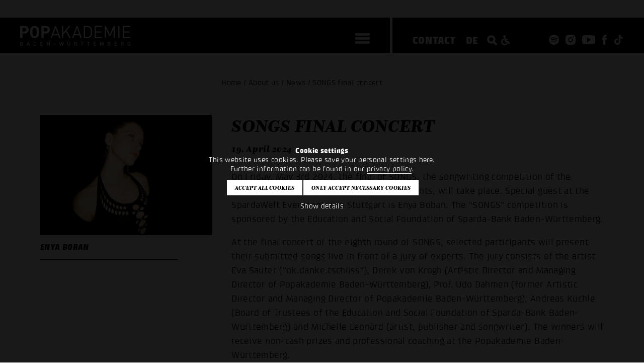

--- FILE ---
content_type: text/html; charset=UTF-8
request_url: https://www.popakademie.de/en/ueber-uns/news/songs-abschlusskonzert/u/1331/?q=1
body_size: 8143
content:
<!DOCTYPE html>
<!--
Programming by codepoetry.de
Based on plato content-management system and framework by codepoetry
info@codepoetry.de
https://codepoetry.de
-->
<html lang="en"><head><meta http-equiv="X-UA-Compatible" content="IE=edge,chrome=1"><meta charset="UTF-8"><meta name="viewport" content="width=device-width, user-scalable=no, minimal-ui"><meta name="format-detection" content="telephone=no"> <meta name="format-detection" content="date=no"><meta name="format-detection" content="address=no"><meta name="format-detection" content="email=no"><meta name="SKYPE_TOOLBAR" content="SKYPE_TOOLBAR_PARSER_COMPATIBLE"><meta http-equiv="imagetoolbar" content="no"><meta name="MSSmartTagsPreventParsing" content="true"><meta name="rating" content="Safe For Kids"><meta name="description" content="News about the Popakademie Baden-Württemberg at a glance: Here you will find all current news and events. "><meta name="keywords" content="Hochschule, Musikwirtschaft, Popmusik, Mannheim"><meta name="author" content="Popakademie Baden-Württemberg"><meta name="copyright" content="Popakademie Baden-Württemberg"><meta name="generator" content="platoCMS - plato framework v2.4.4 - copyright codepoetry.de"><link rel="icon" href="/favicon.ico" type="image/x-icon"><link rel="apple-touch-icon-precomposed" sizes="57x57" href="/layout/fav/apple-touch-icon-57x57.png" /><link rel="apple-touch-icon-precomposed" sizes="114x114" href="/layout/fav/apple-touch-icon-114x114.png" /><link rel="apple-touch-icon-precomposed" sizes="72x72" href="/layout/fav/apple-touch-icon-72x72.png" /><link rel="apple-touch-icon-precomposed" sizes="144x144" href="/layout/fav/apple-touch-icon-144x144.png" /><link rel="apple-touch-icon-precomposed" sizes="60x60" href="/layout/fav/apple-touch-icon-60x60.png" /><link rel="apple-touch-icon-precomposed" sizes="120x120" href="/layout/fav/apple-touch-icon-120x120.png" /><link rel="apple-touch-icon-precomposed" sizes="76x76" href="/layout/fav/apple-touch-icon-76x76.png" /><link rel="apple-touch-icon-precomposed" sizes="152x152" href="/layout/fav/apple-touch-icon-152x152.png" /><link rel="icon" type="image/png" href="/layout/fav/favicon-196x196.png" sizes="196x196" /><link rel="icon" type="image/png" href="/layout/fav/favicon-96x96.png" sizes="96x96" /><link rel="icon" type="image/png" href="/layout/fav/favicon-32x32.png" sizes="32x32" /><link rel="icon" type="image/png" href="/layout/fav/favicon-16x16.png" sizes="16x16" /><link rel="icon" type="image/png" href="/layout/fav/favicon-128.png" sizes="128x128" /><meta name="msapplication-TileImage" content="/layout/fav/mstile-144x144.png" /><meta name="msapplication-square70x70logo" content="/layout/fav/mstile-70x70.png" /><meta name="msapplication-square150x150logo" content="/layout/fav/mstile-150x150.png" /><meta name="msapplication-square310x310logo" content="/layout/fav/mstile-310x310.png" /><meta name="application-name" content="Popakademie Mannheim"/><meta name="msapplication-TileColor" content="#000000" /><meta name="theme-color" content="#000000"><meta name="msapplication-navbutton-color" content="#000000"><meta name="apple-mobile-web-app-status-bar-style" content="#000000"><meta name="robots" content="index,follow"><link rel="canonical" href="https://www.popakademie.de/en/ueber-uns/news/songs-abschlusskonzert/u/1331/"><meta property="og:locale" content="en_EN" /><meta property="og:image" content="https://www.popakademie.de/data/images/mod_news/image_foto_12.12.23_14_40_38_1331.jpg"/><meta property="og:image:width" content="796"/><meta property="og:image:height" content="530"/><meta property="og:title" content="SONGS final concert"/><meta property="og:description" content="On Friday, May 3rd 2024, the final of SONGS, the songwriting competition of the Popakademie Baden-Württemberg for students, will take place. Special guest at the SpardaWelt Eventcenter in Stuttgart is Enya Boban. The SONGS competition is sponsored by the Education and Social Foundation of Sparda-Bank Baden-Württemberg."/><meta property="og:type" content="article"/><meta property="og:url" content="https://www.popakademie.de/en/ueber-uns/news/songs-abschlusskonzert/u/1331/" /><meta property="fb:app_id" content="177042675690234" /><title>SONGS final concert - Popakademie News</title><script>var css_break_tablet = 960;var css_break_mobile = 680;var SRV_NAME = 'www.popakademie.de';var HOST = 'https://www.popakademie.de';var URLLANG = '/en';var LANG = 'en';var URL_NOLANG = '/ueber-uns/news/';var IS_ADMIN = 0;var TRACKING = 'GTM-NGQK4M6K';var TRACKING_TYPE = 'google_tag_manager';</script><link rel="stylesheet" type="text/css" href="/css/plato.css?cache=1732199785"><link rel="stylesheet" type="text/css" href="/css/style.css?cache=1757071238"><link rel="stylesheet" type="text/css" href="/css/navigation.css?cache=1732199785"><link rel="stylesheet" type="text/css" href="/css/navigation_mobile.css?cache=1740671044"><link rel="stylesheet" type="text/css" href="/javascript/magnific_popup/magnific-popup.css?cache=1732199785"><link rel="stylesheet" type="text/css" href="/css/style_custom.css?cache=1749128074"><link rel="stylesheet" type="text/css" href="/css/media.css?cache=1732199785"><link rel="stylesheet" type="text/css" href="/css/media_tablet.css?cache=1740671044"><link rel="stylesheet" type="text/css" href="/css/media_mobile.css?cache=1732199785"><script src="/javascript/jquery/jquery-3.7.0.min.js?cache=1732199785"></script><script src="/javascript/cookie/js.cookie.js?cache=1757071238"></script><script src="/javascript/magnific_popup/jquery.magnific-popup.min.js?cache=1732199785"></script><script src="/javascript/script.js?cache=1736770659"></script><script src="/javascript/navi.js?cache=1732199785"></script><script src="/javascript/jquery/jqscript.js?cache=1732199785"></script>


</head><body class="plato large-hero-header ueber-uns ueber-uns-news">



    
                

                    <div id="consent_info">
                <div>
                    <form>
                        <div class="consent_text">

                                                        <div style="max-width: 800px;margin: auto">


                                <strong>Cookie settings</strong><br />
This website uses cookies. Please save your personal settings here.<br clear="all" />Further information can be found in our <a target="_blank" class="stdlink-ext" href="/en/datenschutz/?showds=y">privacy policy</a>.
                            </div>
                            <div id="cookie_settings_details">
                                <div class="form-table gutterless" style="max-width: 1000px;margin:0 auto">


                                    <div class="row">

                                        <div class="col-12 col-small-12">

                                            <div style="display: flex;justify-content: center;zoom: 0.6;margin:5px 0">
                                                <div style="margin-left:5px">
                                                    <button class="p-sb allcookies" type="button" onclick="allConsentCookies();">
Accept all cookies
</button>
                                                    <div style="height: 10px" class="show-small"></div>

                                                        <button class="p-sb allcookies" type="button" onclick="setConsentCookies(true);">
Only accept necessary cookies
</button>

                                                </div>

                                            </div>

                                        </div>
                                    </div>

                                    <div style="text-align: center;margin:10px 0">
                                        <a href="javascript:;" style="color:white;" onclick="$('#consent_details').toggle();$('#cookie_settings_details').toggle()">
Show details
</a>
                                    </div>

                                </div>
                            </div>

                            <div id="consent_details">
                                <div class="form-table gutterless" style="max-width: 1000px;margin:0 auto">
                                    <div class="con-cxs">

                                        <div>
                                            <input type="checkbox" id="cookie_tech" name="cookie_tech" value="1" checked="checked" readonly="readonly" onclick="return false;" style="pointer-events: none"><label for="cookie_tech">
Technically necessary
</label>
                                        </div>

                                        <div>
                                            <input type="checkbox" id="cookie_stats" name="cookie_stats" value="1" ><label for="cookie_stats">
Statistics
</label>
                                        </div>

                                        <div>
                                            <input type="checkbox" id="cookie_marketing" name="cookie_marketing" value="1" ><label for="cookie_marketing">Marketing</label>
                                        </div>
                            <div>
                                <input type="checkbox" id="cookie_comfort" name="cookie_comfort" value="1" ><label for="cookie_comfort">Comfort</label>
                            </div>


                                    </div>
                                </div>
                                <div style="margin:auto;text-align: center;margin-top:8px">
                                    <button class="p-sb allcookies" type="button" onclick="allConsentCookies();">
Accept all cookies
</button>
                                    <div style="height: 10px" class="show-small"></div>
                                    <button class="p-sb allcookies" type="button" onclick="setConsentCookies();">
Confirm selection
</button>
                                </div>
                                <br>

                                <strong>Technical Cookies</strong><br />
These cookies are absolutely necessary for the operation of the site and save e.g. your settings made in this window.<br />
<br />
<strong>Statistics Cookies</strong><br />
We use Google Tag Manager. Cookies are used to analyse the use of the website by Google.<br />
_ga: This cookie is set by Google Analytics and is used to distinguish visitors from one another. It stores an anonymous identifier (client ID) that can be used to recognize returning users.<br />
Purpose: Analyze how visitors use the website<br />
Storage period: up to 2 years<br />
<br />
ga_ID: This cookie belongs to a specific Google Analytics 4 property. It stores information about sessions and interactions and helps evaluate user behavior on the website.<br />
Purpose: Statistical analysis of website usage, e.g., page views, clicks, and length of stay<br />
Storage period: 24 hours to 2 years (depending on the configuration)<br />
<br />
<strong>Marketing Cookies</strong><br />
We use cookies to personalise content and ads, provide social media features and analyse traffic to our website.<br />
<br />
<strong>Convenience Cookies</strong><br />
Display of external sources such as YouTube, Vimeo, etc. directly on the website
                            </div>


                        </div>
                    </form>
                </div>
            </div>
            <script>
                function re_lo_co() {
                    setTimeout(function () {
                        const url = new URL(window.location.href);
                        url.searchParams.delete("reload");
                        url.searchParams.delete("showconsent");
                        window.location.replace(url.toString());
                    }, 500);
                }
            </script>
            
<div class="mn-overlay"></div><div class="mainpage  ueber-uns "><div class="show-sm header-pad"></div><header class="header-small small hide-medium"><div class="owsetter"><div class="h-left"><div class="h-inner"><div class="logo"><a href="/en/"><img src="/layout/popakademie_mannheim.svg" class="logo-large" alt="Popakademie"></a></div><div id="burgermenu"><div class="hamburger hamburger--squeeze xxxxmobinavtoggle"><div class="hamburger-box"><div class="hamburger-inner"></div></div></div></div></div></div><div class="h-middle"></div><div class="h-right"><div class="h-inner"><a href="/en/kontakt/" class="txt-nav">Contact</a><a class="txt-nav" href="/de/ueber-uns/news/songs-abschlusskonzert/u/1331/?q=1">DE</a><div class="header-icons"><a style="float: left;margin-top:-2px;margin-left:14px" href="/en/suche/"><img src="/layout/icons/icon_search_small.svg" class="i-srch" alt="Suche"></a><a class="hide-sm" style="float: left;margin-top:-2px" href="https://barrierearm.popakademie.de/en/ueber-uns/news/songs-abschlusskonzert/u/1331/?friendly_url=songs-abschlusskonzert&id=1331&q=1"><img src="/layout/wheelchair.svg" class="i-srch" alt="Barrierearme Seite"></a><a href="https://open.spotify.com/user/popakademie_bw" target="_blank"><img src="/layout/icons/icon_spotify.svg" class="i-insta" alt="Popakademie @ Spotify"></a>
<a href="https://www.instagram.com/popakademie/" target="_blank"><img src="/layout/icons/icon_instagram.svg" class="i-insta" alt="Popakademie @ Instagram"></a>
<a href="https://www.youtube.com/PopakademieBadenW%C3%BCrttemberg" target="_blank"><img src="/layout/icons/icon_youtube.svg" class="i-yt" alt="Popakademie @ YouTube"></a>
<a href="https://www.facebook.com/popakademie" target="_blank"><img src="/layout/icons/icon_facebook.svg" class="i-fb" alt="Popakademie @ Facebook"></a>
<a href="https://www.tiktok.com/@popakademie" target="_blank"><img src="/layout/icons/tiktok.svg" class="i-tik" alt="Popakademie @ tiktok"></a>

</div></div></div></div></header><div class="show-sm mobile-navibox small-header"><a style="position: absolute;margin-left: -37px;margin-top:2px;" href="https://barrierearm.popakademie.de/en/ueber-uns/news/songs-abschlusskonzert/u/1331/?friendly_url=songs-abschlusskonzert&id=1331&q=1"><img src="/layout/wheelchair.svg" class="" style="width: 22px;" alt="Barrierearme Seite"></a><div class="hamburger hamburger--squeeze xxxxmobinavtoggle"><div class="hamburger-box"><div class="hamburger-inner"></div></div></div></div><div class="show-sm mobile-header small-mobile-header"><a href="/en/"><img src="/layout/popakademie_mannheim_logo.svg" class="logo-mobile" alt="Popakademie"></a></div><div id="main_nav"><div class="main_nav_container"><div class="perspective"></div><div class="main_nav_content"><nav class="main_nav_flex"><div id="desktop_nav">


<ul>                     <li class="level-1 inpath real-inpath hco"><a class="l-1" href="javascript:;" data-href="/en/ueber-uns/">About us</a><ul><li class='back-nav'></li>                     <li class="level-2 active real-active"><a class="l-2" href="/en/ueber-uns/news/">News</a></li>                     <li class="level-2 "><a class="l-2" href="/en/ueber-uns/einrichtung/">Institution</a></li>                     <li class="level-2 "><a class="l-2" href="/en/ueber-uns/gender-equality-diversity/">Gender equality & Diversity</a></li>                     <li class="level-2 "><a class="l-2" href="/en/ueber-uns/musikagentur/">Music Agency</a></li>                     <li class="level-2 "><a class="l-2" href="/en/ueber-uns/historie/">Timeline</a></li>                     <li class="level-2 "><a class="l-2" href="/en/ueber-uns/team/">Team</a></li>                     <li class="level-2 "><a class="l-2" href="/en/ueber-uns/partner/">Partners</a></li>                     <li class="level-2 "><a class="l-2" href="/en/ueber-uns/regionet/">RegioNet</a></li>                     <li class="level-2 "><a class="l-2" href="/en/ueber-uns/jobs/">Jobs</a></li></ul></li>                     <li class="level-1  hco"><a class="l-1" href="javascript:;" data-href="/en/studium/">Academics</a><ul><li class='back-nav'></li>                     <li class="level-2  hco"><a class="l-2" href="javascript:;" data-href="/en/studium/studieren-an-der-popakademie/">Study at the Popakademie</a><ul><li class='back-nav'></li>                     <li class="level-3 "><a class="l-3" href="/en/studium/studieren-an-der-popakademie/campus-life/">Campus Life</a></li>                     <li class="level-3 "><a class="l-3" href="/en/studium/studieren-an-der-popakademie/internationales/">International</a></li>                     <li class="level-3 "><a class="l-3" href="/en/studium/studieren-an-der-popakademie/tonstudio/">Recording Studio</a></li>                     <li class="level-3 "><a class="l-3" href="/en/studium/studieren-an-der-popakademie/smix-lab/">SMIX.LAB</a></li>                     <li class="level-3 "><a class="l-3" href="/en/studium/studieren-an-der-popakademie/mediathek/">Library</a></li>                     <li class="level-3 "><a class="l-3" href="/en/studium/studieren-an-der-popakademie/imkwp/">Institute MCI Practice</a></li>                     <li class="level-3 "><a class="l-3" href="/en/studium/studieren-an-der-popakademie/online-antraege/">Online forms</a></li></ul></li>                     <li class="level-2  hco"><a class="l-2" href="javascript:;" data-href="/en/studium/popmusikdesign-ba/">B.A. Pop Music Design</a><ul><li class='back-nav'></li>                     <li class="level-3 "><a class="l-3" href="/en/studium/popmusikdesign-ba/facts/">Facts</a></li>                     <li class="level-3 "><a class="l-3" href="/en/studium/popmusikdesign-ba/inhalte/">Content</a></li>                     <li class="level-3 "><a class="l-3" href="/en/studium/popmusikdesign-ba/bewerbung/">Application</a></li>                     <li class="level-3 "><a class="l-3" href="/en/studium/popmusikdesign-ba/dozierende/">Lecturers</a></li>                     <li class="level-3 "><a class="l-3" href="/en/studium/popmusikdesign-ba/faq/">FAQ</a></li></ul></li>                     <li class="level-2  hco"><a class="l-2" href="javascript:;" data-href="/en/studium/musikbusiness-ba/">B.A. Music Business</a><ul><li class='back-nav'></li>                     <li class="level-3 "><a class="l-3" href="/en/studium/musikbusiness-ba/facts/">Facts</a></li>                     <li class="level-3 "><a class="l-3" href="/en/studium/musikbusiness-ba/inhalte/">Content</a></li>                     <li class="level-3 "><a class="l-3" href="/en/studium/musikbusiness-ba/dozierende/">Lecturers</a></li>                     <li class="level-3 "><a class="l-3" href="/en/studium/musikbusiness-ba/bewerbung/">Application</a></li>                     <li class="level-3 "><a class="l-3" href="/en/studium/musikbusiness-ba/faq/">FAQ</a></li></ul></li>                     <li class="level-2  hco"><a class="l-2" href="javascript:;" data-href="/en/studium/globalmusic-ba/">B.A. Global Music</a><ul><li class='back-nav'></li>                     <li class="level-3 "><a class="l-3" href="/en/studium/globalmusic-ba/facts/">Facts</a></li>                     <li class="level-3 "><a class="l-3" href="/en/studium/globalmusic-ba/inhalte/">Content</a></li>                     <li class="level-3 "><a class="l-3" href="/en/studium/globalmusic-ba/bewerbung/">Application</a></li>                     <li class="level-3 "><a class="l-3" href="/en/studium/globalmusic-ba/dozierende/">Lecturers</a></li>                     <li class="level-3 "><a class="l-3" href="/en/studium/globalmusic-ba/faq/">FAQ</a></li></ul></li>                     <li class="level-2  hco"><a class="l-2" href="javascript:;" data-href="/en/studium/popular-music-ma/">M.A. Popular Music</a><ul><li class='back-nav'></li>                     <li class="level-3 "><a class="l-3" href="/en/studium/popular-music-ma/facts/">Facts</a></li>                     <li class="level-3 "><a class="l-3" href="/en/studium/popular-music-ma/inhalte/">Content</a></li>                     <li class="level-3 "><a class="l-3" href="/en/studium/popular-music-ma/bewerbung/">Application</a></li>                     <li class="level-3 "><a class="l-3" href="/en/studium/popular-music-ma/zulassung/">Admission</a></li>                     <li class="level-3 "><a class="l-3" href="/en/studium/popular-music-ma/dozierende/">Lecturers</a></li>                     <li class="level-3 "><a class="l-3" href="/en/studium/popular-music-ma/faq/">FAQ</a></li></ul></li>                     <li class="level-2  hco"><a class="l-2" href="javascript:;" data-href="/en/studium/music-and-creative-industries-ma/">M.A. Music and Creative Industries</a><ul><li class='back-nav'></li>                     <li class="level-3 "><a class="l-3" href="/en/studium/music-and-creative-industries-ma/facts/">Facts</a></li>                     <li class="level-3 "><a class="l-3" href="/en/studium/music-and-creative-industries-ma/inhalte/">Content</a></li>                     <li class="level-3 "><a class="l-3" href="/en/studium/music-and-creative-industries-ma/lecturers/">Lecturers</a></li>                     <li class="level-3 "><a class="l-3" href="/en/studium/music-and-creative-industries-ma/bewerbung/">Application</a></li>                     <li class="level-3 "><a class="l-3" href="/en/studium/music-and-creative-industries-ma/zulassung/">Admission</a></li>                     <li class="level-3 "><a class="l-3" href="/en/studium/music-and-creative-industries-ma/faq/">FAQ</a></li></ul></li></ul></li>                     <li class="level-1  hco"><a class="l-1" href="javascript:;" data-href="/en/dabei-sein/">Get involved</a><ul><li class='back-nav'></li>                     <li class="level-2 "><a class="l-2" href="/en/dabei-sein/bandpool/">Bandpool</a></li>                     <li class="level-2 "><a class="l-2" href="/en/dabei-sein/pop-und-paedagogik/">Pop & education</a></li>                     <li class="level-2 "><a class="l-2" href="/en/dabei-sein/international-summer-camp/">International Summer Camp</a></li>                     <li class="level-2 "><a class="l-2" href="/en/dabei-sein/songs/">SONGS</a></li>                     <li class="level-2 "><a class="l-2" href="/en/dabei-sein/pop-macht-schule/">Pop macht Schule</a></li></ul></li>                     <li class="level-1  hco"><a class="l-1" href="javascript:;" data-href="/en/events/">Events</a><ul><li class='back-nav'></li>                     <li class="level-2 "><a class="l-2" href="/en/events/kalender/">Calendar</a></li>                     <li class="level-2 "><a class="l-2" href="/en/events/future-music-camp/">Future Music Camp</a></li>                     <li class="level-2 "><a class="l-2" href="/en/events/talks/">Popakademie Talks</a></li>                     <li class="level-2 "><a class="l-2" href="/en/events/world-drum-festival/">World Drum Festival</a></li>                     <li class="level-2 "><a class="l-2" href="/en/events/work-in-progress-club/">Work in Progress Club</a></li>                     <li class="level-2 "><a class="l-2" href="/en/events/baglama-symposium/">Bağlama-Symposium</a></li></ul></li><li class="divider"></li><li class="level-1"><a href="/ki-toolboard/">AI Toolboard</a></li><li class="divider"></li><li class="level-1 "><a class="l-1" href="/en/kontakt/">Contact</a></li><li class="level-1 "><a class="l-1" href="/en/presse/">Press</a></li><li class="divider"></li></ul></div><div id="desktop_news"><div onclick="location.href='/en/ueber-uns/news/infotag-der-popakademie-baden-wuerttemberg/u/1465/'" style="cursor: pointer;padding-right:30px;margin-bottom:-5px;"><span class="navi-toggle">Latest news</span><span class="questa">21. January 2026</span> Information Day at the Popakademie Baden-Württemberg. <em>A day full of music, information, and future prospects: on Saturday, February 7th 2026, the Popakademie in Mannheim _ _ _</em></div><div ><div style="height: 100px;padding-top:30px;"><form class="returnsubmit" action="/en/suche/" method="get"><input type="text" class="global-search" placeholder="SEARCH" required name="search_query"></form></div></div></div></nav></div></div></div> 
    
        <div style="height:150px" class="hide-small hide-medium"></div>
        <div style="height:15px" class="show-small show-medium"></div>

    

<div class="main iwsetter lazy-show"><div class="content-block clistre-cb" style="margin-bottom:0;margin-top:0;"><div class="clickstream"> Home  /  About us  /  News  / SONGS final concert</div></div><div style="position: relative">


            <main id="platocontent" class="platocontent">

                <!-- CONTENT BEGIN --><article class="subpage sp-1 0 " id="sp-block-1"><div class="article-div"><section id="content_662" class="ct-nr-9 ct-sort-2 outer- moodcolor"  style=""><div class="sectiondiv"><div class="content-block"><div class="content-wrapper"><div class="news-detail"><!----><div class="content-div-1"><div class="news-con"><div class="newsbox-image"><a class="fancybox-image" href="/data/images/mod_news/image_foto_12.12.23_14_40_38_1331.jpg"><div class="news-image" style="background-image: url(/data/images/mod_news/thumb_foto_12.12.23_14_40_38_1331.jpg)"></div></a><div class="news-image-spacer"></div></div><div class="newsbox-image-text">Enya Boban</div></div></div><h1 class="h2 questa">SONGS final concert</h1><div class="news-date">19. April 2024</div><br><div>On Friday, May 3rd 2024, the final of SONGS, the songwriting competition of the Popakademie Baden-Württemberg for students, will take place. Special guest at the SpardaWelt Eventcenter in Stuttgart is Enya Boban. The "SONGS" competition is sponsored by the Education and Social Foundation of Sparda-Bank Baden-Württemberg.</div><p/>At the final concert of the eighth round of SONGS, selected participants will present their submitted songs live in front of a jury of experts. The jury consists of the artist Eva Sauter ("ok.danke.tschüss"), Derek von Krogh (Artistic Director and Managing Director of Popakademie Baden-Württemberg), Prof. Udo Dahmen (former Artistic Director and Managing Director of Popakademie Baden-Württemberg), Andreas Küchle (Board of Trustees of the Education and Social Foundation of Sparda-Bank Baden-Württemberg) and Michelle Leonard (artist, publisher and songwriter). The winners will receive non-cash prizes and professional coaching at the Popakademie Baden-Württemberg. <br/>Special guest is Popakademie student and SONGS winner 2021 Enya Boban. With an unmistakable passion for live performance, Enya combines the artful lyricism of her songs with powerful instrumentals that captivate listeners. As a singer and dancer, she brings a unique energy to the stage that not only reveals her affinity for these art forms, but also her deep connection to her musical roots. Inspired by pop culture icons such as Hannah Montana and Michael Jackson, Enya has developed a style that fits perfectly into today's musical landscape and brings a fresh, innovative twist. Lyrically, her musical narratives are an exploration of the multi-layered nature of human relationships - be it bonding with others, self-reflection or observing life events. Her lyrics invite the audience to immerse themselves in worlds of introspection and emotional depth. Each performance emphasizes Enya's credo that true art comes from the fusion of different disciplines. Her music encourages the audience to reflect on their own relationships and observations. Enya Boban stands unmistakably as an artist who is able to inspire, move and make her audience think - a true master of her art whose echo reverberates through the halls of Musikexpress.<p class="inline-p"></p>Final concert SONGS<br/>SpardaWelt Eventcenter Am Hbf 3, 70173 Stuttgart<br/>Friday, May 03rd admission from 6 pm, concert starts at 7 pm, admission free<p class="inline-p"></p>About the Education and Social Foundation of Sparda-Bank Baden-Württemberg eG <br/>Social, cultural and sustainable commitment has always been an integral part of the corporate philosophy of the regionally rooted Sparda-Bank. The Education and Social Foundation is one of Sparda-Bank's five foundations and is primarily concerned with social issues in the federal state. For many years, the foundation has been committed to social institutions and projects that care for children, young people and people with disabilities and illnesses. The foundation does not see itself as a mere donor, but is committed to networking different stakeholders and promoting the common good through its own projects. In addition, the foundation is particularly committed to education-related projects, such as promoting healthy eating, teaching media skills or promoting innovative learning methods.<div style="clear:both"></div></div></div></div><p class="p-block"></p></div>
</section></div></article><!-- CONTENT END -->
</main><!-- platocontent -->
</div><!-- col-main -->


</div><!-- main-content -->

<div class="iwsetter cf">
    <div class="row">
        <div class="col-4 hide-small hide-medium back-top-indent"></div>
        <div class="col-1">
            <div class="back-top questa">top</div>

        </div>
        <div class="col-1">
        <a class="overview-back questa" href="/en/ueber-uns/news/#news1331">Back</a>
        </div>
    </div>
</div>


<footer>
    <div class="iwsetter">
        <div class="row row-space-between">


            <div class="col-3 col-medium-12 col-small-12">

                Popakademie <br/>Baden-Württemberg<br/>Hafenstr. 33<br/>68159 Mannheim<p class="inline-p"></p>Phone: <a class="stdlink" href="tel:+4962153397200">+49 621 53397200</a><br/>Mail: <a class="mail-link" href="mailto:info@popakademie.de">info@popakademie.de</a><br>

                <div class="header-icons">
                    <a href="https://open.spotify.com/user/popakademie_bw" target="_blank"><img src="/layout/icons/icon_spotify.svg" class="i-insta" alt="Popakademie @ Spotify"></a>
<a href="https://www.instagram.com/popakademie/" target="_blank"><img src="/layout/icons/icon_instagram.svg" class="i-insta" alt="Popakademie @ Instagram"></a>
<a href="https://www.youtube.com/PopakademieBadenW%C3%BCrttemberg" target="_blank"><img src="/layout/icons/icon_youtube.svg" class="i-yt" alt="Popakademie @ YouTube"></a>
<a href="https://www.facebook.com/popakademie" target="_blank"><img src="/layout/icons/icon_facebook.svg" class="i-fb" alt="Popakademie @ Facebook"></a>
<a href="https://www.tiktok.com/@popakademie" target="_blank"><img src="/layout/icons/tiktok.svg" class="i-tik" alt="Popakademie @ tiktok"></a>

                    <div style="clear: both"></div>
                </div>

<div class="footer-link"><a href="/en/kontakt/">Contact</a></div>
<div class="footer-link"><a href="/en/anfahrt/">Location</a></div>
<div class="footer-link"><a href="/en/datenschutz/">Privacy</a></div>
<div class="footer-link"><a href="/en/agb/">T&C</a></div>
<div class="footer-link"><a href="/en/impressum/">Imprint</a></div>

                    <div class="footer-link"><a rel="nofollow" href="https://barrierearm.popakademie.de/en/ueber-uns/news/songs-abschlusskonzert/u/1331/?friendly_url=songs-abschlusskonzert&id=1331&q=1">Handicapped People</a></div>
                    <div class="footer-link"><a rel="nofollow" href="./?showconsent=yes">Change cookie settings</a></div>





            </div>



            <div class="col-2 col-medium-6 col-small-12">
                                


<nav class="footernav">
<div class="navlvl-0">Academics</div>    <div class="navlvl-1"><a href="/en/studium/populaere-musik-studium/">Study music</a></div>
    <div class="navlvl-1"><a href="/en/studium/management-studium/">Study business</a></div>
    <div class="navlvl-1"><a href="/en/ueber-uns/einrichtung/#content_1040">Accreditation</a></div>
    <div class="navlvl-1"><a href="/en/studium/studieren-an-der-popakademie/internationales/">International</a></div>
    <div class="navlvl-1"><a href="/en">Apply now</a></div>
</nav>            </div>

            <div class="col-2 col-medium-6 col-small-12">
                                


<nav class="footernav">
<div class="navlvl-0">Get involved</div>    <div class="navlvl-1"><a href="/en/dabei-sein/bandpool/">Bandpool</a></div>
    <div class="navlvl-1"><a href="/en/dabei-sein/pop-macht-schule/">Pop macht Schule</a></div>
    <div class="navlvl-1"><a href="/en/dabei-sein/international-summer-camp/">International Summer Camp</a></div>
    <div class="navlvl-1"><a href="/en/dabei-sein/songs/">Songwriting competition</a></div>
</nav>            </div>


            <div class="col-2 col-medium-6 col-small-12">
                                


<nav class="footernav">
<div class="navlvl-0">Events</div>    <div class="navlvl-1"><a href="/en/events/kalender/">Calendar</a></div>
    <div class="navlvl-1"><a href="/en/events/future-music-camp/">Future Music Camp</a></div>
    <div class="navlvl-1"><a href="/en">HipHop Symposium</a></div>
</nav>            </div>

            <div class="col-2 col-medium-6 col-small-12">
                                


<nav class="footernav">
<div class="navlvl-0">About us</div>    <div class="navlvl-1"><a href="/en/ueber-uns/news/">News</a></div>
    <div class="navlvl-1"><a href="/en/presse/">Press</a></div>
    <div class="navlvl-1"><a href="/en/ueber-uns/musikagentur/">Book an artist</a></div>
    <div class="navlvl-1"><a href="/en/ueber-uns/jobs/#content_82">Jobs</a></div>
</nav>            </div>
        </div>
        <div class="sponsors">
            <div class="row row-space-between row-small-left row-medium-space-between">

                <div class="col-1 col-middle col-small-12 col-medium-5">
                    <a href="https://www.baden-wuerttemberg.de" target="_blank" rel="noopener"><img src="/layout/logos/bawu.svg" class="retina" alt="baden-wuerttemberg.de" style="width: 200px;height: auto"></a>
                </div>

                <div class="col-1 col-middle col-small-12 col-medium-7">
                    <a href="https://www.mannheim.de" target="_blank" rel="noopener"><img src="/layout/logos/stadt_mannheim.png" class="retina" alt="mannheim.de"></a>
                </div>

                <div class="col-1 col-middle col-small-12 col-medium-3">
                    <a href="https://www.swr3.de/" target="_blank" rel="noopener"><img src="/layout/logos/swr3.png" class="retina" alt="swr3.de"></a>
                </div>

                <div class="col-1 col-middle col-small-12 col-medium-5">
                    <a href="https://www.dasding.de" target="_blank" rel="noopener"><img src="/layout/logos/das_ding.png" class="retina" alt="dasding.de"></a>
                </div>

                <div class="col-1 col-middle col-small-12 col-medium-3">
                    <a href="https://www.lfk.de/" target="_blank" rel="noopener"><img src="/layout/logos/lkf.png" class="retina" alt="lfk.de"></a>
                </div>
            </div>


        </div>
    </div>
</footer>

</div><!-- page -->





<nav class="mobile-navi-container xxxactive">

    <div class="mnc-pad">
    


<ul>                     <li class="level-1 inpath real-inpath hco"><a class="l-1" href="javascript:;" data-href="/en/ueber-uns/">About us</a><ul><li class='back-nav'></li>                     <li class="level-2 active real-active"><a class="l-2" href="/en/ueber-uns/news/">News</a></li>                     <li class="level-2 "><a class="l-2" href="/en/ueber-uns/einrichtung/">Institution</a></li>                     <li class="level-2 "><a class="l-2" href="/en/ueber-uns/gender-equality-diversity/">Gender equality & Diversity</a></li>                     <li class="level-2 "><a class="l-2" href="/en/ueber-uns/musikagentur/">Music Agency</a></li>                     <li class="level-2 "><a class="l-2" href="/en/ueber-uns/historie/">Timeline</a></li>                     <li class="level-2 "><a class="l-2" href="/en/ueber-uns/team/">Team</a></li>                     <li class="level-2 "><a class="l-2" href="/en/ueber-uns/partner/">Partners</a></li>                     <li class="level-2 "><a class="l-2" href="/en/ueber-uns/regionet/">RegioNet</a></li>                     <li class="level-2 "><a class="l-2" href="/en/ueber-uns/jobs/">Jobs</a></li></ul></li>                     <li class="level-1  hco"><a class="l-1" href="javascript:;" data-href="/en/studium/">Academics</a><ul><li class='back-nav'></li>                     <li class="level-2  hco"><a class="l-2" href="javascript:;" data-href="/en/studium/studieren-an-der-popakademie/">Study at the Popakademie</a><ul><li class='back-nav'></li>                     <li class="level-3 "><a class="l-3" href="/en/studium/studieren-an-der-popakademie/campus-life/">Campus Life</a></li>                     <li class="level-3 "><a class="l-3" href="/en/studium/studieren-an-der-popakademie/internationales/">International</a></li>                     <li class="level-3 "><a class="l-3" href="/en/studium/studieren-an-der-popakademie/tonstudio/">Recording Studio</a></li>                     <li class="level-3 "><a class="l-3" href="/en/studium/studieren-an-der-popakademie/smix-lab/">SMIX.LAB</a></li>                     <li class="level-3 "><a class="l-3" href="/en/studium/studieren-an-der-popakademie/mediathek/">Library</a></li>                     <li class="level-3 "><a class="l-3" href="/en/studium/studieren-an-der-popakademie/imkwp/">Institute MCI Practice</a></li>                     <li class="level-3 "><a class="l-3" href="/en/studium/studieren-an-der-popakademie/online-antraege/">Online forms</a></li></ul></li>                     <li class="level-2  hco"><a class="l-2" href="javascript:;" data-href="/en/studium/popmusikdesign-ba/">B.A. Pop Music Design</a><ul><li class='back-nav'></li>                     <li class="level-3 "><a class="l-3" href="/en/studium/popmusikdesign-ba/facts/">Facts</a></li>                     <li class="level-3 "><a class="l-3" href="/en/studium/popmusikdesign-ba/inhalte/">Content</a></li>                     <li class="level-3 "><a class="l-3" href="/en/studium/popmusikdesign-ba/bewerbung/">Application</a></li>                     <li class="level-3 "><a class="l-3" href="/en/studium/popmusikdesign-ba/dozierende/">Lecturers</a></li>                     <li class="level-3 "><a class="l-3" href="/en/studium/popmusikdesign-ba/faq/">FAQ</a></li></ul></li>                     <li class="level-2  hco"><a class="l-2" href="javascript:;" data-href="/en/studium/musikbusiness-ba/">B.A. Music Business</a><ul><li class='back-nav'></li>                     <li class="level-3 "><a class="l-3" href="/en/studium/musikbusiness-ba/facts/">Facts</a></li>                     <li class="level-3 "><a class="l-3" href="/en/studium/musikbusiness-ba/inhalte/">Content</a></li>                     <li class="level-3 "><a class="l-3" href="/en/studium/musikbusiness-ba/dozierende/">Lecturers</a></li>                     <li class="level-3 "><a class="l-3" href="/en/studium/musikbusiness-ba/bewerbung/">Application</a></li>                     <li class="level-3 "><a class="l-3" href="/en/studium/musikbusiness-ba/faq/">FAQ</a></li></ul></li>                     <li class="level-2  hco"><a class="l-2" href="javascript:;" data-href="/en/studium/globalmusic-ba/">B.A. Global Music</a><ul><li class='back-nav'></li>                     <li class="level-3 "><a class="l-3" href="/en/studium/globalmusic-ba/facts/">Facts</a></li>                     <li class="level-3 "><a class="l-3" href="/en/studium/globalmusic-ba/inhalte/">Content</a></li>                     <li class="level-3 "><a class="l-3" href="/en/studium/globalmusic-ba/bewerbung/">Application</a></li>                     <li class="level-3 "><a class="l-3" href="/en/studium/globalmusic-ba/dozierende/">Lecturers</a></li>                     <li class="level-3 "><a class="l-3" href="/en/studium/globalmusic-ba/faq/">FAQ</a></li></ul></li>                     <li class="level-2  hco"><a class="l-2" href="javascript:;" data-href="/en/studium/popular-music-ma/">M.A. Popular Music</a><ul><li class='back-nav'></li>                     <li class="level-3 "><a class="l-3" href="/en/studium/popular-music-ma/facts/">Facts</a></li>                     <li class="level-3 "><a class="l-3" href="/en/studium/popular-music-ma/inhalte/">Content</a></li>                     <li class="level-3 "><a class="l-3" href="/en/studium/popular-music-ma/bewerbung/">Application</a></li>                     <li class="level-3 "><a class="l-3" href="/en/studium/popular-music-ma/zulassung/">Admission</a></li>                     <li class="level-3 "><a class="l-3" href="/en/studium/popular-music-ma/dozierende/">Lecturers</a></li>                     <li class="level-3 "><a class="l-3" href="/en/studium/popular-music-ma/faq/">FAQ</a></li></ul></li>                     <li class="level-2  hco"><a class="l-2" href="javascript:;" data-href="/en/studium/music-and-creative-industries-ma/">M.A. Music and Creative Industries</a><ul><li class='back-nav'></li>                     <li class="level-3 "><a class="l-3" href="/en/studium/music-and-creative-industries-ma/facts/">Facts</a></li>                     <li class="level-3 "><a class="l-3" href="/en/studium/music-and-creative-industries-ma/inhalte/">Content</a></li>                     <li class="level-3 "><a class="l-3" href="/en/studium/music-and-creative-industries-ma/lecturers/">Lecturers</a></li>                     <li class="level-3 "><a class="l-3" href="/en/studium/music-and-creative-industries-ma/bewerbung/">Application</a></li>                     <li class="level-3 "><a class="l-3" href="/en/studium/music-and-creative-industries-ma/zulassung/">Admission</a></li>                     <li class="level-3 "><a class="l-3" href="/en/studium/music-and-creative-industries-ma/faq/">FAQ</a></li></ul></li></ul></li>                     <li class="level-1  hco"><a class="l-1" href="javascript:;" data-href="/en/dabei-sein/">Get involved</a><ul><li class='back-nav'></li>                     <li class="level-2 "><a class="l-2" href="/en/dabei-sein/bandpool/">Bandpool</a></li>                     <li class="level-2 "><a class="l-2" href="/en/dabei-sein/pop-und-paedagogik/">Pop & education</a></li>                     <li class="level-2 "><a class="l-2" href="/en/dabei-sein/international-summer-camp/">International Summer Camp</a></li>                     <li class="level-2 "><a class="l-2" href="/en/dabei-sein/songs/">SONGS</a></li>                     <li class="level-2 "><a class="l-2" href="/en/dabei-sein/pop-macht-schule/">Pop macht Schule</a></li></ul></li>                     <li class="level-1  hco"><a class="l-1" href="javascript:;" data-href="/en/events/">Events</a><ul><li class='back-nav'></li>                     <li class="level-2 "><a class="l-2" href="/en/events/kalender/">Calendar</a></li>                     <li class="level-2 "><a class="l-2" href="/en/events/future-music-camp/">Future Music Camp</a></li>                     <li class="level-2 "><a class="l-2" href="/en/events/talks/">Popakademie Talks</a></li>                     <li class="level-2 "><a class="l-2" href="/en/events/world-drum-festival/">World Drum Festival</a></li>                     <li class="level-2 "><a class="l-2" href="/en/events/work-in-progress-club/">Work in Progress Club</a></li>                     <li class="level-2 "><a class="l-2" href="/en/events/baglama-symposium/">Bağlama-Symposium</a></li></ul></li><li class="divider"></li><li class="level-1"><a href="/ki-toolboard/">AI Toolboard</a></li><li class="divider"></li><li class="level-1 "><a class="l-1" href="/en/kontakt/">Contact</a></li><li class="level-1 "><a class="l-1" href="/en/presse/">Press</a></li><li class="divider"></li></ul>


    <div class="mobile-nav-icons">
        <a class="hide-sm" style="float: left;margin-top:-2px" href="https://barrierearm.popakademie.de/en/ueber-uns/news/songs-abschlusskonzert/u/1331/?friendly_url=songs-abschlusskonzert&id=1331&q=1"><img src="/layout/wheelchair.svg" class="i-srch" alt="Barrierearme Seite"></a>    <a href="/en/suche/"><img src="/layout/icons/icon_search_large_white.svg" id="search_icon_mm" alt="Suchen" style="margin-top:0;"></a>
<a href="https://open.spotify.com/user/popakademie_bw" target="_blank"><img src="/layout/icons/icon_spotify.svg" class="i-insta" alt="Popakademie @ Spotify"></a>
<a href="https://www.instagram.com/popakademie/" target="_blank"><img src="/layout/icons/icon_instagram.svg" class="i-insta" alt="Popakademie @ Instagram"></a>
<a href="https://www.youtube.com/PopakademieBadenW%C3%BCrttemberg" target="_blank"><img src="/layout/icons/icon_youtube.svg" class="i-yt" alt="Popakademie @ YouTube"></a>
<a href="https://www.facebook.com/popakademie" target="_blank"><img src="/layout/icons/icon_facebook.svg" class="i-fb" alt="Popakademie @ Facebook"></a>
<a href="https://www.tiktok.com/@popakademie" target="_blank"><img src="/layout/icons/tiktok.svg" class="i-tik" alt="Popakademie @ tiktok"></a>

    </div>
    </div>
</nav>

</body>
</html>

--- FILE ---
content_type: text/css
request_url: https://www.popakademie.de/css/navigation_mobile.css?cache=1740671044
body_size: 1113
content:
@media (max-width: 960px) {
}

.mn-overlay {
  pointer-events: none;
  position: fixed;
  top: 0;
  left: 0;
  bottom: 0;
  right: 0;
  background: rgba(0, 0, 0, 0.68);
  opacity: 0;
  z-index: 150;
  transition: opacity 0.45s ease-in-out;
}

html.mobile-navi-is-open .mn-overlay {
  opacity: 1;
  pointer-events: unset;
  transition: opacity 0.45s ease-in-out;
}


/* ----------------------------- 960 ? */

html.mobile-navi-is-open .mobile-navibox {
  position: fixed;
}

.mobile-header {
  background: #000;
  color: white;
  padding: 30px 30px;
  position: relative;
  z-index: 100;
}

.small-mobile-header .logo-mobile {
  /*max-width: 215px;*/
  width: 100%;
  margin-top: -5px;

}
.small-mobile-header a {
  position: relative;

}
.small-mobile-header .logo-mobile {
  /*same size max-width:219px;*/
  max-width:170px;
}

.logo-mobile {
  max-width: 350px;
  width: 100%;
  margin-top: 50px;
}

.mobile-navibox {
  text-align: right;
  padding-right: 33px;
  height: 30px;
  position: fixed;
  right: 30px;
  top: 24px;
  z-index: 1500;
}

.mobile-navi-container {
  position: fixed;
  top: 0;
  bottom: 0;
  width: 100%;
  background: url(/layout/mobile_bg.png) no-repeat top left / 100% 100%;
  z-index: 200;
  transform: translate(-100%, 0);
  transition: all 0.45s ease-in-out;
}

.mobile-navi-container.active {
  transform: translate(0, 0);
  transition: all 0.45s ease-in-out;
}

.mobile-nav-icons {
  position: absolute;
  bottom: 40px;
  z-index: -1;

}

.mobile-navi-container .mobile-nav-icons img {
  width: auto;
  height: 30px;
  margin-right: calc(1vw + 3px);
}
.mobile-navi-container .mobile-nav-icons img.i-yt {
  height: 26px;
  margin-top: 3px;
}
.mobile-navi-container .mobile-nav-icons img.i-fb {
  width: 20px;
}

.mnc-pad {
  padding: 80px 30px 0px 30px;
  height: calc(100% - 80px);
}

.mnc-pad a {
  color: white;
  font-weight: bold;
}

.mnc-pad a:active {
  opacity: 0.8;
}

.mnc-pad > ul ul {
  position: absolute;
  transform: translate(-120%, 0);
  transition: all 0.45s ease-in-out;
  background: #FF7D1F;
  background: url(/layout/mobile_bg.png) no-repeat top left / 100% 100%;
  height: 100%;
  width: 99%;
  top: 0;

  left: 0;
  padding: 80px 60px 30px 30px;
}

.mnc-pad > ul ul.open {
  transform: translate(0, 0);
  transition: all 0.45s ease-in-out;
}

.mobile-navi-container .level-1 {
  font-size: 3.0rem;
  line-height: 3.0rem;
  /*min-height: 35px;*/
  font-family: 'klint-black', sans-serif;
  display: block;
  text-transform: uppercase;
  padding: 0 0 2vh 0;
}

.mnc-pad > ul .back-nav {
  content: "";
  width: 30px;
  height: 30px;
  background: url(/layout/icons/icon_left_white.svg) no-repeat center center / 30px auto;
  cursor: pointer;
  position: absolute;
  top: 30px;
  left: 25px;
}

.mobile-navi-container .level-2, .mobile-navi-container .level-3 {
  font-size: 2.2rem; /* for small devices - large ones see below */
  line-height: 2.2rem; /* for small devices - large ones see below */
  font-weight: bold;
  font-family: 'klint-regular', sans-serif;
  display: block;
  text-transform: none;
  padding: 1vh 0;
}
.mobile-navi-container .mnc-pad .level-3 a {
  font-weight: normal;
}
.mobile-navi-container a.l-1 {
  float: none;
}

.mobile-navi-container .divider {
  margin-bottom: 3vh;
}

.mobile-navi-container li.active > a, .mobile-navi-container li.inpath > a, .mobile-navi-container li:focus > a {

  font-style: italic;
  text-decoration: underline;
}



@media (min-height: 520px) {
  .mobile-navi-container .level-1 {
    font-size: 3.7rem;
    line-height: 3.7rem;
    padding: 0 0 2vh 0;
  }

  .mobile-navi-container .level-2, .mobile-navi-container .level-3 {
    font-size: 2.5rem;
    line-height: 2.8rem;
    padding: 1.5vh 0;
  }


}

--- FILE ---
content_type: text/css
request_url: https://www.popakademie.de/css/media.css?cache=1732199785
body_size: 1725
content:
/* ################# NAV SPECIALS ################# */
#navigation ul li.nomob-2 { display: none; }
#ddnav ul li.nomob-2 { display: none; }



/* ################# SHOW-CLASSES ################# */


/* SEITENVERHÄLTNIS
@media (min-aspect-ratio: 2/1) {
}

@media (max-aspect-ratio: 2/1) {
}
*/



/* Debugging
[class*=col-] {
  border:1px solid fuchsia;
}
[class^=col] {
  border:1px solid fuchsia;
}
*/




/*
 * ++++++++++++++++++++ FLEXBOX GRID ++++++++++++++++++++++++++++++
 * http://jeroenoomsnl.github.io/the-flex-grid/
 * Generic grid styles
 * ++++++++++++++++++++ FLEXBOX GRID ++++++++++++++++++++++++++++++
 */
.flexing {
  display: flex;

}

.row {
  display: flex;
  flex-wrap: wrap;
  /* ++++++++++++++++++++++++++++++++ GUTTER ++++++++++++++++++++++++++++ */
  margin: 0 0 0 -20px; /* Left */
  /* ++++++++++++++++++++++++++++++++ GUTTER ++++++++++++++++++++++++++++ */

  /* GUTTER EXTENDED: Falls Borders benötigt werden bei einer row
  width: calc(100% + 40px);
  padding-right: 20px;*/


}
.row > * {
  /* ++++++++++++++++++++++++++++++++ GUTTER ++++++++++++++++++++++++++++ */
  padding: 0 0 20px 20px; /* Bottom, Left */
  /* ++++++++++++++++++++++++++++++++ GUTTER ++++++++++++++++++++++++++++ */
  flex-basis: 100%;

}
.row:last-child {
  /*margin-bottom: -1em;*/
  /* ????????????????? würde ohnehin nicht gehn*/
}



/* ++++++++++++++++++++++++++++++++ gutterless ++++++++++++++++++++++++++++ */
.gutterless > * {
  margin: 0;

  /* GUTTER EXTENDED
  width:100%;
  padding:0;*/
}

.gutterless > * > * {
  padding: 0;
}
.gutterless > *:last-child {
  /*margin-bottom: 0;*/
}

/* ++++++++++++++++++++++++++++++++ gutter-large ++++++++++++++++++++++++++++ */
.gutter-large > * {
  margin: 0 0 0 -40px; /* Left */
  padding:0;
}

.gutter-large .row > * {
  /* ++++++++++++++++++++++++++++++++ GUTTER ++++++++++++++++++++++++++++ */
  padding: 0 0 40px 40px; /* Bottom, Left */
  /* ++++++++++++++++++++++++++++++++ GUTTER ++++++++++++++++++++++++++++ */
}


/* ++++++++++++++++++++++++++++++++ gutter-small ++++++++++++++++++++++++++++ */
.gutter-small > * {
  margin: 0 0 0 -5px; /* Bottom */
  padding:0;
}

.gutter-small .row > * {
  /* ++++++++++++++++++++++++++++++++ GUTTER ++++++++++++++++++++++++++++ */
  padding: 0 0 5px 5px; /* Bottom, Left */
  /* ++++++++++++++++++++++++++++++++ GUTTER ++++++++++++++++++++++++++++ */
}

.row img {
  display: block;
}


/* ++++++++++++++++++++++++++++++++ --- ++++++++++++++++++++++++++++ */
.row.no-bottom > * {
  padding-bottom:0;
}

.col, .col-small, .col-medium, .col-large {
  flex: 1 0 auto;
  max-width:100%;
}

.row.nowrap {
  flex-wrap: nowrap;
  /*overflow: hidden;*/
}
/*
 * Default view
 */
div.col-0 {
  flex-basis: 1px;
  width:1px;
  padding-right: 10px;
}

div.col-1 {
  flex-basis: 8.3333333333%;
}

div.col-2 {
  flex-basis: 16.666666666%;
}

div.col-3 {
  flex-basis: 25%;
}

div.col-4 {
  flex-basis: 33.333333333%;

}

div.col-5 {
  flex-basis: 41.666666666%;
}

div.col-6 {
  flex-basis: 50%;
}

div.col-7 {
  flex-basis: 58.333333333%;
}

div.col-8 {
  flex-basis: 66.666666666%;
}

div.col-9 {
  flex-basis: 75%;
}

div.col-10 {
  flex-basis: 83.333333333%;
}

div.col-11 {
  flex-basis: 91.666666666%;
}

div.col-12 {
  flex-basis: 100%;
}

div.col-top {
  align-self: flex-start;
}

div.col-bottom {
  align-self: flex-end;
}

div.col-middle {
  align-self: center;
}

.row-left {
  justify-content: flex-start;
}

.row-right {
  justify-content: flex-end;
}

.row-center {
  justify-content: center;
}

.row-space-between {
  justify-content: space-between;
}

.row-space-around {
  justify-content: space-around;
}

.row-reverse {
  flex-direction: row-reverse;
}

.row-equal > * {
  display: flex;

}
.row-equal > * > * {
  width:100%;
}

.row-top {
  align-items: flex-start;
}

.row-middle {
  align-items: center;
}

.row-bottom {
  align-items: flex-end;
}

.hide {
  display: none;
}

.show-small, .show-medium, .show-large, .show-sm {
  display: none;
}
.show-desktop {
  display: block;
}

/*
 * +++++++++++++++++++++++++ 1024-large +++++++++++++++++++++ TABLET IPAD
 */
@media (max-width: 1024px) {
  div.col-large-1 {
    flex-basis: 8.3333333333%;
  }

  div.col-large-2 {
    flex-basis: 16.666666666%;
  }

  div.col-large-3 {
    flex-basis: 25%;
  }

  div.col-large-4 {
    flex-basis: 33.333333333%;
  }

  div.col-large-5 {
    flex-basis: 41.666666666%;
  }

  div.col-large-6 {
    flex-basis: 50%;
  }

  div.col-large-7 {
    flex-basis: 58.333333333%;
  }

  div.col-large-8 {
    flex-basis: 66.666666666%;
  }

  div.col-large-9 {
    flex-basis: 75%;
  }

  div.col-large-10 {
    flex-basis: 83.333333333%;
  }

  div.col-large-11 {
    flex-basis: 91.666666666%;
  }

  div.col-large-12 {
    flex-basis: 100%;
  }

  div.col-large-top {
    align-self: flex-start;
  }

  div.col-large-bottom {
    align-self: flex-end;
  }

  div.col-large-middle {
    align-self: center;
  }

  .row-large-left {
    justify-content: flex-start;
  }

  .row-large-right {
    justify-content: flex-end;
  }

  .row-large-center {
    justify-content: center;
  }

  .row-large-space-between {
    justify-content: space-between;
  }

  .row-large-space-around {
    justify-content: space-around;
  }

  .row-large-reverse {
    flex-direction: row-reverse;
  }

  .row-large-equal > * {
    display: flex;
  }

  .row-large-top {
    align-items: flex-start;
  }

  .row-large-middle {
    align-items: center;
  }

  .row-large-bottom {
    align-items: flex-end;
  }

  .hide-large {
    display: none;
  }

  .show-large {
    display:block;
  }
  .show-desktop {
    display: none;
  }
}



/*
 * +++++++++++++++++++++++++ 960-medium +++++++++++++++++++++  Medium viewport (tablets)
 */
@media (max-width: 960px) {

  .row.medium-wrap {
    flex-wrap: wrap;
    /*overflow: hidden;*/
  }

  div.col-medium-1 {
    flex-basis: 8.3333333333%;
  }

  div.col-medium-2 {
    flex-basis: 16.666666666%;
  }

  div.col-medium-3 {
    flex-basis: 25%;
  }

  div.col-medium-4 {
    flex-basis: 33.333333333%;
  }

  div.col-medium-5 {
    flex-basis: 41.666666666%;
  }

  div.col-medium-6 {
    flex-basis: 50%;
  }

  div.col-medium-7 {
    flex-basis: 58.333333333%;
  }

  div.col-medium-8 {
    flex-basis: 66.666666666%;
  }

  div.col-medium-9 {
    flex-basis: 75%;
  }

  div.col-medium-10 {
    flex-basis: 83.333333333%;
  }

  div.col-medium-11 {
    flex-basis: 91.666666666%;
  }

  div.col-medium-12 {
    flex-basis: 100%;
  }

  div.col-medium-top {
    align-self: flex-start;
  }

  div.col-medium-bottom {
    align-self: flex-end;
  }

  div.col-medium-middle {
    align-self: center;
  }

  .row-medium-left {
    justify-content: flex-start;
  }

  .row-medium-right {
    justify-content: flex-end;
  }

  .row-medium-center {
    justify-content: center;
  }

  .row-medium-space-between {
    justify-content: space-between;
  }

  .row-medium-space-around {
    justify-content: space-around;
  }

  .row-medium-reverse {
    flex-direction: row-reverse;
  }

  .row-medium-equal > * {
    display: flex;
  }

  .row-medium-top {
    align-items: flex-start;
  }

  .row-medium-middle {
    align-items: center;
  }

  .row-medium-bottom {
    align-items: flex-end;
  }

  .hide-medium {
    display: none;
  }

  .hide-sm {
    display: none;
  }

  .show-large {
    display: none;
  }

  .show-medium {
    display:block;
  }

  .show-sm {
    display:block;
  }
}



/*
 * +++++++++++++++++++++++++ 680-small +++++++++++++++++++++ Small viewport (mobile)
 */
@media (max-width: 680px) {

  .row.small-wrap {
    flex-wrap: wrap;
    /*overflow: hidden;*/
  }

  div.col-small-1 {
    flex-basis: 8.3333333333%;
  }

  div.col-small-2 {
    flex-basis: 16.666666666%;
  }

  div.col-small-3 {
    flex-basis: 25%;
  }

  div.col-small-4 {
    flex-basis: 33.333333333%;
  }

  div.col-small-5 {
    flex-basis: 41.666666666%;
  }

  div.col-small-6 {
    flex-basis: 50%;
  }

  div.col-small-7 {
    flex-basis: 58.333333333%;
  }

  div.col-small-8 {
    flex-basis: 66.666666666%;
  }

  div.col-small-9 {
    flex-basis: 75%;
  }

  div.col-small-10 {
    flex-basis: 83.333333333%;
  }

  div.col-small-11 {
    flex-basis: 91.666666666%;
  }

  div.col-small-12 {
    flex-basis: 100%;
  }

  div.col-small-top {
    align-self: flex-start;
  }

  div.col-small-bottom {
    align-self: flex-end;
  }

  div.col-small-middle {
    align-self: center;
  }

  .row-small-left {
    justify-content: flex-start;
  }

  .row-small-right {
    justify-content: flex-end;
  }

  .row-small-center {
    justify-content: center;
  }

  .row-small-space-between {
    justify-content: space-between;
  }

  .row-small-space-around {
    justify-content: space-around;
  }

  .row-small-reverse {
    flex-direction: row-reverse;
  }

  .row-small-equal > * {
    display: flex;
  }

  .row-small-top {
    align-items: flex-start;
  }

  .row-small-middle {
    align-items: center;
  }

  .row-small-bottom {
    align-items: flex-end;
  }

  .hide-small {
    display: none;
  }

  .show-medium {
    display: none;
  }

  .show-small {
    display:block;
  }

  img[data-small-aspect-ratio]:not(img[data-small-aspect-ratio="0"]) { height:inherit !important; }
}

--- FILE ---
content_type: image/svg+xml
request_url: https://www.popakademie.de/layout/popakademie_mannheim.svg
body_size: 4248
content:
<svg id="farb_weiss" data-name="farb+weiss" xmlns="http://www.w3.org/2000/svg" viewBox="0 0 302 46.25"><defs><style>.cls-1{fill:#fff;}</style></defs><title>Popaka_Logo_white</title><path class="cls-1" d="M7.9,19.55H4v7.67H0V6.85H7.9c4.2,0,6.72,2.89,6.72,6.35S12.1,19.55,7.9,19.55ZM7.7,10.4H4V16H7.7a2.69,2.69,0,0,0,2.94-2.78A2.71,2.71,0,0,0,7.7,10.4Z" transform="translate(0 -0.37)"/><path class="cls-1" d="M30.3,25.16a7.37,7.37,0,0,1-5.49,2.23,7.45,7.45,0,0,1-5.53-2.23c-2.06-2.06-2-4.6-2-8.12s-.06-6.07,2-8.13a7.45,7.45,0,0,1,5.53-2.23A7.37,7.37,0,0,1,30.3,8.91c2.06,2.06,2,4.61,2,8.13S32.36,23.1,30.3,25.16ZM27.35,11.31a3.32,3.32,0,0,0-2.54-1.08,3.4,3.4,0,0,0-2.58,1.08c-.77.86-1,1.81-1,5.73s.2,4.86,1,5.72a3.37,3.37,0,0,0,2.58,1.09,3.3,3.3,0,0,0,2.54-1.09c.77-.86,1-1.8,1-5.72S28.12,12.17,27.35,11.31Z" transform="translate(0 -0.37)"/><path class="cls-1" d="M44.29,19.55H40.37v7.67h-4V6.85h7.9C48.5,6.85,51,9.74,51,13.2S48.5,19.55,44.29,19.55Zm-.2-9.15H40.37V16h3.72A2.7,2.7,0,0,0,47,13.2,2.71,2.71,0,0,0,44.09,10.4Z" transform="translate(0 -0.37)"/><path class="cls-1" d="M66.81,27.22l-1.63-4.6h-8.9l-1.63,4.6H52.33l7.5-20.37h1.83l7.46,20.37ZM60.77,10,56.94,20.73h7.61Z" transform="translate(0 -0.37)"/><path class="cls-1" d="M84.44,27.22,78.23,16.38l-4.29,5.15v5.69H71.76V6.85h2.18v11.7l9.49-11.7H86.1l-6.41,7.87L87,27.22Z" transform="translate(0 -0.37)"/><path class="cls-1" d="M103.54,27.22l-1.63-4.6H93l-1.63,4.6H89.06l7.5-20.37h1.83l7.46,20.37ZM97.5,10,93.67,20.73h7.61Z" transform="translate(0 -0.37)"/><path class="cls-1" d="M121.28,25.33a7.12,7.12,0,0,1-5.16,1.89h-7V6.85h7a7.16,7.16,0,0,1,5.16,1.89c2.11,2.12,2,5.24,2,8.07S123.39,23.22,121.28,25.33Zm-1.52-15a5.33,5.33,0,0,0-4-1.48h-4.43V25.28h4.43a5.3,5.3,0,0,0,4-1.49c1.4-1.46,1.34-4.49,1.34-7S121.16,11.74,119.76,10.28Z" transform="translate(0 -0.37)"/><path class="cls-1" d="M127.74,27.22V6.85h12.65v2H129.92V16h8.93v1.94h-8.93v7.36h10.47v1.94Z" transform="translate(0 -0.37)"/><path class="cls-1" d="M160.19,27.22V11.74L154.61,24h-1.86l-5.66-12.28V27.22h-2.18V6.85h2.18l6.63,14.45,6.47-14.45h2.18V27.22Z" transform="translate(0 -0.37)"/><path class="cls-1" d="M168.26,27.22V6.85h2.17V27.22Z" transform="translate(0 -0.37)"/><path class="cls-1" d="M176.33,27.22V6.85H189v2H178.5V16h8.93v1.94H178.5v7.36H189v1.94Z" transform="translate(0 -0.37)"/><polygon class="cls-1" points="195.09 46.25 195.09 0 195.74 0 195.74 46.25 195.09 46.25 195.09 46.25"/><path class="cls-1" d="M206.58,40.18V35.82L205.08,39h-.73l-1.53-3.18v4.36h-1V33.67h1l1.9,4,1.86-4h1v6.51Z" transform="translate(0 -0.37)"/><path class="cls-1" d="M212.17,40.23A2.21,2.21,0,0,1,209.84,38V33.67h1v4.27a1.35,1.35,0,1,0,2.69,0V33.67h1V38A2.21,2.21,0,0,1,212.17,40.23Z" transform="translate(0 -0.37)"/><path class="cls-1" d="M218.52,40.23a2.94,2.94,0,0,1-2.3-.86l.65-.65a2.15,2.15,0,0,0,1.67.62c.85,0,1.34-.36,1.34-1a.89.89,0,0,0-.25-.68,1.16,1.16,0,0,0-.72-.27l-.77-.11a2.29,2.29,0,0,1-1.23-.52,1.64,1.64,0,0,1-.47-1.25,1.92,1.92,0,0,1,2.17-1.91,2.72,2.72,0,0,1,2,.74L220,35a1.93,1.93,0,0,0-1.42-.5c-.77,0-1.18.44-1.18,1a.79.79,0,0,0,.24.6,1.39,1.39,0,0,0,.73.3l.74.11a2.13,2.13,0,0,1,1.22.49,1.71,1.71,0,0,1,.53,1.33C220.86,39.52,219.88,40.23,218.52,40.23Z" transform="translate(0 -0.37)"/><path class="cls-1" d="M222.87,40.18V33.67h1v6.51Z" transform="translate(0 -0.37)"/><path class="cls-1" d="M228.34,40.23a2.39,2.39,0,0,1-1.71-.69c-.64-.64-.63-1.37-.63-2.62s0-2,.63-2.61a2.35,2.35,0,0,1,1.71-.7,2.24,2.24,0,0,1,2.32,2h-1a1.32,1.32,0,0,0-1.32-1.11,1.33,1.33,0,0,0-1,.39c-.32.35-.39.72-.39,2s.07,1.68.39,2a1.35,1.35,0,0,0,2.28-.72h1A2.24,2.24,0,0,1,228.34,40.23Z" transform="translate(0 -0.37)"/><path class="cls-1" d="M238.17,40.18h-2.63V33.67h2.53a1.74,1.74,0,0,1,2,1.78,1.47,1.47,0,0,1-.88,1.38,1.54,1.54,0,0,1,1,1.51A1.76,1.76,0,0,1,238.17,40.18ZM238,34.55h-1.46v1.87H238c.64,0,1.07-.33,1.07-.93S238.62,34.55,238,34.55Zm.1,2.76h-1.56v2h1.56a1,1,0,1,0,0-2Z" transform="translate(0 -0.37)"/><path class="cls-1" d="M244.51,40.23A2.2,2.2,0,0,1,242.18,38V33.67h1v4.27a1.35,1.35,0,1,0,2.7,0V33.67h1V38A2.21,2.21,0,0,1,244.51,40.23Z" transform="translate(0 -0.37)"/><path class="cls-1" d="M250.86,40.23a3,3,0,0,1-2.31-.86l.66-.65a2.14,2.14,0,0,0,1.66.62c.85,0,1.35-.36,1.35-1a.86.86,0,0,0-.26-.68,1.12,1.12,0,0,0-.71-.27l-.77-.11a2.29,2.29,0,0,1-1.23-.52,1.65,1.65,0,0,1-.48-1.25A1.93,1.93,0,0,1,251,33.61a2.72,2.72,0,0,1,2,.74l-.63.62a1.94,1.94,0,0,0-1.42-.5c-.77,0-1.19.44-1.19,1a.77.77,0,0,0,.25.6,1.36,1.36,0,0,0,.73.3l.74.11a2.16,2.16,0,0,1,1.22.49,1.71,1.71,0,0,1,.53,1.33C253.2,39.52,252.22,40.23,250.86,40.23Z" transform="translate(0 -0.37)"/><path class="cls-1" d="M255.2,40.18V33.67h1v6.51Z" transform="translate(0 -0.37)"/><path class="cls-1" d="M262.57,40.18l-3-4.58v4.58h-1V33.67h.91l3,4.57V33.67h1v6.51Z" transform="translate(0 -0.37)"/><path class="cls-1" d="M265.85,40.18V33.67H270v.88h-3.17v1.91h2.71v.87h-2.71v2H270v.89Z" transform="translate(0 -0.37)"/><path class="cls-1" d="M273.77,40.23a3,3,0,0,1-2.3-.86l.66-.65a2.12,2.12,0,0,0,1.66.62c.85,0,1.35-.36,1.35-1a.9.9,0,0,0-.26-.68,1.15,1.15,0,0,0-.71-.27l-.77-.11a2.36,2.36,0,0,1-1.24-.52,1.64,1.64,0,0,1-.47-1.25,1.92,1.92,0,0,1,2.17-1.91,2.7,2.7,0,0,1,2,.74l-.63.62a1.9,1.9,0,0,0-1.41-.5c-.77,0-1.19.44-1.19,1a.77.77,0,0,0,.25.6,1.36,1.36,0,0,0,.73.3l.74.11a2.1,2.1,0,0,1,1.21.49,1.68,1.68,0,0,1,.53,1.33C276.11,39.52,275.14,40.23,273.77,40.23Z" transform="translate(0 -0.37)"/><path class="cls-1" d="M279.76,40.23a3,3,0,0,1-2.31-.86l.66-.65a2.15,2.15,0,0,0,1.67.62c.85,0,1.34-.36,1.34-1a.86.86,0,0,0-.26-.68,1.12,1.12,0,0,0-.71-.27l-.77-.11a2.29,2.29,0,0,1-1.23-.52,1.65,1.65,0,0,1-.48-1.25,1.93,1.93,0,0,1,2.18-1.91,2.72,2.72,0,0,1,2,.74l-.63.62a1.93,1.93,0,0,0-1.42-.5c-.77,0-1.19.44-1.19,1a.8.8,0,0,0,.25.6,1.36,1.36,0,0,0,.73.3l.74.11a2.16,2.16,0,0,1,1.22.49,1.71,1.71,0,0,1,.53,1.33C282.1,39.52,281.12,40.23,279.76,40.23Z" transform="translate(0 -0.37)"/><path class="cls-1" d="M204.18,13.46a2.2,2.2,0,0,1-2.33-2.24V6.9h1v4.27a1.35,1.35,0,1,0,2.7,0V6.9h1v4.32A2.21,2.21,0,0,1,204.18,13.46Z" transform="translate(0 -0.37)"/><path class="cls-1" d="M212.79,13.41l-3-4.58v4.58h-1V6.9h.9l3,4.57V6.9h1v6.51Z" transform="translate(0 -0.37)"/><path class="cls-1" d="M216.08,13.41V6.9h1v6.51Z" transform="translate(0 -0.37)"/><path class="cls-1" d="M221.55,13.41h-.77L218.64,6.9h1l1.5,4.74,1.5-4.74h1Z" transform="translate(0 -0.37)"/><path class="cls-1" d="M225.29,13.41V6.9h4.15v.89h-3.17v1.9H229v.88h-2.71v1.95h3.17v.89Z" transform="translate(0 -0.37)"/><path class="cls-1" d="M235.07,13.41l-1.37-2.74h-1.23v2.74h-1V6.9H234a1.87,1.87,0,0,1,2,1.9,1.72,1.72,0,0,1-1.3,1.73l1.5,2.88Zm-1.14-5.62h-1.46v2h1.46a1,1,0,1,0,0-2Z" transform="translate(0 -0.37)"/><path class="cls-1" d="M239.87,13.46a2.92,2.92,0,0,1-2.3-.86l.66-.64a2.16,2.16,0,0,0,1.66.62c.85,0,1.35-.37,1.35-1a.91.91,0,0,0-.26-.68,1.18,1.18,0,0,0-.71-.27l-.77-.11a2.22,2.22,0,0,1-1.23-.52,1.61,1.61,0,0,1-.48-1.24A1.92,1.92,0,0,1,240,6.85a2.69,2.69,0,0,1,2,.74l-.63.62a1.86,1.86,0,0,0-1.41-.5c-.77,0-1.19.43-1.19,1a.74.74,0,0,0,.25.6,1.36,1.36,0,0,0,.73.3l.74.11a2.17,2.17,0,0,1,1.21.49,1.69,1.69,0,0,1,.53,1.33C242.21,12.75,241.24,13.46,239.87,13.46Z" transform="translate(0 -0.37)"/><path class="cls-1" d="M244.22,13.41V6.9h1v6.51Z" transform="translate(0 -0.37)"/><path class="cls-1" d="M249.79,7.79v5.62h-1V7.79H247V6.9h4.57v.89Z" transform="translate(0 -0.37)"/><path class="cls-1" d="M255.52,10.73v2.68h-1V10.73L252.59,6.9h1.08L255,9.76l1.36-2.86h1.08Z" transform="translate(0 -0.37)"/><path class="cls-1" d="M265.74,12.77a2.46,2.46,0,0,1-3.42,0c-.64-.64-.63-1.36-.63-2.62s0-2,.63-2.61a2.46,2.46,0,0,1,3.42,0c.64.64.63,1.36.63,2.61S266.38,12.13,265.74,12.77ZM265,8.14a1.29,1.29,0,0,0-1-.41,1.32,1.32,0,0,0-1,.41c-.32.34-.39.71-.39,2s.07,1.68.39,2a1.32,1.32,0,0,0,1,.41,1.29,1.29,0,0,0,1-.41c.32-.34.39-.71.39-2S265.31,8.48,265,8.14Z" transform="translate(0 -0.37)"/><path class="cls-1" d="M269.5,7.79v2h2.7v.89h-2.7v2.75h-1V6.9h4.16v.89Z" transform="translate(0 -0.37)"/><path class="cls-1" d="M4.83,38.36a2,2,0,0,1-.15.79,1.59,1.59,0,0,1-.4.58,1.88,1.88,0,0,1-.62.35,2.56,2.56,0,0,1-.79.12H.23V33.69H2.76a2.05,2.05,0,0,1,1.44.48,1.67,1.67,0,0,1,.53,1.3,1.53,1.53,0,0,1-.08.49,1.74,1.74,0,0,1-.2.41,2,2,0,0,1-.28.3,1.14,1.14,0,0,1-.32.18,1.53,1.53,0,0,1,.37.21,1.82,1.82,0,0,1,.31.31,1.93,1.93,0,0,1,.22.43A1.94,1.94,0,0,1,4.83,38.36ZM3.74,35.51a.85.85,0,0,0-.29-.69,1.18,1.18,0,0,0-.77-.24H1.22v1.86H2.68a1.24,1.24,0,0,0,.77-.23A.86.86,0,0,0,3.74,35.51Zm.1,2.81a1,1,0,0,0-.27-.72,1.09,1.09,0,0,0-.8-.27H1.22v2H2.77a1.05,1.05,0,0,0,.8-.28A1,1,0,0,0,3.84,38.32Z" transform="translate(0 -0.37)"/><path class="cls-1" d="M15.64,40.2l-.45-1.31H12.62l-.45,1.31H11.12l2.39-6.51h.79l2.39,6.51Zm-1.71-5-1,2.89h2Z" transform="translate(0 -0.37)"/><path class="cls-1" d="M27.84,36.9c0,.24,0,.48,0,.72a4.17,4.17,0,0,1-.06.71,2.46,2.46,0,0,1-.19.67,1.87,1.87,0,0,1-.4.59,2,2,0,0,1-.74.46,2.85,2.85,0,0,1-.94.15H23.22V33.69H25.5a2.85,2.85,0,0,1,.94.15,1.91,1.91,0,0,1,.74.47,1.69,1.69,0,0,1,.4.57,2.26,2.26,0,0,1,.19.64,3.74,3.74,0,0,1,.06.68C27.84,36.43,27.84,36.66,27.84,36.9Zm-1,0c0-.45,0-.83,0-1.14A1.22,1.22,0,0,0,26.5,35a1.41,1.41,0,0,0-1.1-.44H24.2v4.73h1.2a1.41,1.41,0,0,0,1.1-.44,1.26,1.26,0,0,0,.31-.79C26.84,37.74,26.85,37.35,26.85,36.9Z" transform="translate(0 -0.37)"/><path class="cls-1" d="M34.91,40.2V33.69h4.15v.89H35.9v1.9h2.7v.88H35.9v2h3.16v.89Z" transform="translate(0 -0.37)"/><path class="cls-1" d="M50,40.2l-3-4.58V40.2H46V33.69h.9l3,4.57V33.69h1V40.2Z" transform="translate(0 -0.37)"/><path class="cls-1" d="M58,38.1v-.87h2.67v.87Z" transform="translate(0 -0.37)"/><path class="cls-1" d="M73,40.2h-.86l-1.33-4.56L69.54,40.2h-.86L67,33.69h1l1.13,4.65,1.31-4.65h.8l1.3,4.65,1.13-4.65h1Z" transform="translate(0 -0.37)"/><path class="cls-1" d="M85.86,38a2.24,2.24,0,0,1-.18.91,2,2,0,0,1-.49.71,2.2,2.2,0,0,1-.75.46,2.51,2.51,0,0,1-.92.16,2.54,2.54,0,0,1-.92-.16,2.15,2.15,0,0,1-.74-.46,2,2,0,0,1-.49-.71,2.24,2.24,0,0,1-.18-.91V33.69h1V38a1.38,1.38,0,0,0,.37,1,1.28,1.28,0,0,0,1,.38,1.3,1.3,0,0,0,1-.38,1.38,1.38,0,0,0,.37-1V33.69h1Zm-3.73-5V32H83v1Zm2,0V32h.84v1Z" transform="translate(0 -0.37)"/><path class="cls-1" d="M96.66,40.2l-1.37-2.74H94.05V40.2h-1V33.69h2.52a2.37,2.37,0,0,1,.83.14,2,2,0,0,1,.64.4,1.78,1.78,0,0,1,.41.6,2.14,2.14,0,0,1,.14.76,1.69,1.69,0,0,1-.38,1.14,1.81,1.81,0,0,1-.92.59l1.5,2.88Zm0-4.6a1,1,0,0,0-.3-.75,1.17,1.17,0,0,0-.8-.27H94.05v2h1.47a1.17,1.17,0,0,0,.8-.27A.93.93,0,0,0,96.62,35.6Z" transform="translate(0 -0.37)"/><path class="cls-1" d="M106.86,34.58V40.2h-1V34.58h-1.79v-.89h4.57v.89Z" transform="translate(0 -0.37)"/><path class="cls-1" d="M117.58,34.58V40.2h-1V34.58h-1.79v-.89h4.57v.89Z" transform="translate(0 -0.37)"/><path class="cls-1" d="M126.11,40.2V33.69h4.15v.89h-3.17v1.9h2.71v.88h-2.71v2h3.17v.89Z" transform="translate(0 -0.37)"/><path class="cls-1" d="M142,40.2V35.85L140.48,39h-.73l-1.54-3.17V40.2h-1V33.69h1l1.9,4.05L142,33.69h1V40.2Z" transform="translate(0 -0.37)"/><path class="cls-1" d="M154.85,38.36a2.14,2.14,0,0,1-.14.79,1.74,1.74,0,0,1-.41.58,1.79,1.79,0,0,1-.62.35,2.47,2.47,0,0,1-.79.12h-2.63V33.69h2.53a2.05,2.05,0,0,1,1.44.48,1.67,1.67,0,0,1,.52,1.3,1.53,1.53,0,0,1-.07.49,1.76,1.76,0,0,1-.21.41,1.93,1.93,0,0,1-.27.3,1.29,1.29,0,0,1-.32.18,1.47,1.47,0,0,1,.36.21,1.52,1.52,0,0,1,.31.31,1.59,1.59,0,0,1,.22.43A1.65,1.65,0,0,1,154.85,38.36Zm-1.08-2.85a.83.83,0,0,0-.3-.69,1.15,1.15,0,0,0-.76-.24h-1.46v1.86h1.46a1.21,1.21,0,0,0,.76-.23A.84.84,0,0,0,153.77,35.51Zm.1,2.81a1,1,0,0,0-.28-.72,1.07,1.07,0,0,0-.79-.27h-1.55v2h1.55a1,1,0,0,0,.79-.28A.93.93,0,0,0,153.87,38.32Z" transform="translate(0 -0.37)"/><path class="cls-1" d="M161.92,40.2V33.69h4.16v.89h-3.17v1.9h2.7v.88h-2.7v2h3.17v.89Z" transform="translate(0 -0.37)"/><path class="cls-1" d="M176.63,40.2l-1.37-2.74H174V40.2h-1V33.69h2.52a2.47,2.47,0,0,1,.84.14,1.94,1.94,0,0,1,.63.4,1.78,1.78,0,0,1,.41.6,2.14,2.14,0,0,1,.14.76,1.73,1.73,0,0,1-.37,1.14,1.84,1.84,0,0,1-.93.59l1.5,2.88Zm0-4.6a1,1,0,0,0-.3-.75,1.17,1.17,0,0,0-.8-.27H174v2h1.46a1.17,1.17,0,0,0,.8-.27A.93.93,0,0,0,176.59,35.6Z" transform="translate(0 -0.37)"/><path class="cls-1" d="M189.11,37.68a4,4,0,0,1-.13,1.06,2,2,0,0,1-.46.77,2.34,2.34,0,0,1-.82.57,2.78,2.78,0,0,1-1,.17,2.39,2.39,0,0,1-1.71-.69,2,2,0,0,1-.36-.5,2.19,2.19,0,0,1-.19-.58,4.73,4.73,0,0,1-.07-.69V36.1a4.73,4.73,0,0,1,.07-.69,2,2,0,0,1,.19-.57,1.9,1.9,0,0,1,.36-.51,2.46,2.46,0,0,1,.77-.51,2.39,2.39,0,0,1,.94-.18,2.45,2.45,0,0,1,.93.16,2.23,2.23,0,0,1,.7.43,2.29,2.29,0,0,1,.48.64,3.05,3.05,0,0,1,.26.79h-1a1.51,1.51,0,0,0-.47-.84,1.32,1.32,0,0,0-.9-.3,1.28,1.28,0,0,0-1,.41.92.92,0,0,0-.19.28,1.46,1.46,0,0,0-.12.37,3.69,3.69,0,0,0-.06.55c0,.21,0,.49,0,.82s0,.6,0,.82a3.69,3.69,0,0,0,.06.55,1.46,1.46,0,0,0,.12.37.92.92,0,0,0,.19.28,1.22,1.22,0,0,0,.42.29,1.41,1.41,0,0,0,.54.11,1.5,1.5,0,0,0,.6-.12,1.2,1.2,0,0,0,.46-.34,1.24,1.24,0,0,0,.26-.46,1.91,1.91,0,0,0,.07-.56v-.37h-1.39v-.84h2.38Z" transform="translate(0 -0.37)"/><path class="cls-1" d="M204.3,24.67h-1.48v2.55h-1v-6.5h2.47a2,2,0,1,1,0,4Zm-.06-3.07h-1.42v2.17h1.42a1,1,0,0,0,1.15-1.08A1,1,0,0,0,204.24,21.6Z" transform="translate(0 -0.37)"/><path class="cls-1" d="M212.08,26.58a2.45,2.45,0,0,1-3.43,0C208,25.94,208,25.22,208,24s0-2,.63-2.61a2.45,2.45,0,0,1,3.43,0c.64.64.62,1.36.62,2.61S212.72,25.94,212.08,26.58ZM211.33,22a1.38,1.38,0,0,0-1.94,0c-.32.35-.38.71-.38,2s.06,1.67.38,2a1.38,1.38,0,0,0,1.94,0c.32-.35.38-.71.38-2S211.65,22.3,211.33,22Z" transform="translate(0 -0.37)"/><path class="cls-1" d="M217.31,24.67h-1.48v2.55h-1v-6.5h2.47a2,2,0,1,1,0,4Zm-.05-3.07h-1.43v2.17h1.43a1,1,0,0,0,1.15-1.08A1.05,1.05,0,0,0,217.26,21.6Z" transform="translate(0 -0.37)"/><path class="cls-1" d="M223.51,27.28A2.21,2.21,0,0,1,221.17,25V20.72h1V25a1.35,1.35,0,1,0,2.7,0V20.72h1V25A2.22,2.22,0,0,1,223.51,27.28Z" transform="translate(0 -0.37)"/><path class="cls-1" d="M228.13,27.22v-6.5h1v5.62h3.14v.88Z" transform="translate(0 -0.37)"/><path class="cls-1" d="M237.79,27.22l-.44-1.3h-2.57l-.45,1.3h-1.05l2.38-6.5h.8l2.38,6.5Zm-1.71-5-1,2.89h2Z" transform="translate(0 -0.37)"/><path class="cls-1" d="M244,27.22l-1.37-2.74h-1.23v2.74h-1v-6.5H243a1.86,1.86,0,0,1,2,1.9,1.72,1.72,0,0,1-1.3,1.73l1.5,2.87ZM242.9,21.6h-1.46v2h1.46a1,1,0,0,0,1.1-1A1,1,0,0,0,242.9,21.6Z" transform="translate(0 -0.37)"/><path class="cls-1" d="M254.75,27.22V22.87l-1.5,3.18h-.73L251,22.87v4.35h-1v-6.5h1l1.9,4.05,1.87-4.05h1v6.5Z" transform="translate(0 -0.37)"/><path class="cls-1" d="M260.34,27.28A2.21,2.21,0,0,1,258,25V20.72h1V25a1.35,1.35,0,1,0,2.7,0V20.72h1V25A2.22,2.22,0,0,1,260.34,27.28Z" transform="translate(0 -0.37)"/><path class="cls-1" d="M266.68,27.28a3,3,0,0,1-2.3-.86l.66-.65a2.12,2.12,0,0,0,1.66.62c.85,0,1.35-.36,1.35-1a.9.9,0,0,0-.26-.68,1.07,1.07,0,0,0-.71-.27l-.77-.11a2.29,2.29,0,0,1-1.23-.52,1.65,1.65,0,0,1-.48-1.25,1.93,1.93,0,0,1,2.18-1.91,2.72,2.72,0,0,1,2,.74l-.63.62a1.94,1.94,0,0,0-1.42-.5c-.77,0-1.19.44-1.19,1a.77.77,0,0,0,.25.6,1.44,1.44,0,0,0,.73.3l.74.11a2.17,2.17,0,0,1,1.21.48,1.71,1.71,0,0,1,.53,1.34C269,26.57,268.05,27.28,266.68,27.28Z" transform="translate(0 -0.37)"/><path class="cls-1" d="M271,27.22v-6.5h1v6.5Z" transform="translate(0 -0.37)"/><path class="cls-1" d="M276.5,27.28a2.33,2.33,0,0,1-1.7-.7c-.64-.64-.64-1.36-.64-2.61s0-2,.64-2.61a2.33,2.33,0,0,1,1.7-.7,2.25,2.25,0,0,1,2.33,2h-1a1.31,1.31,0,0,0-1.32-1.11,1.3,1.3,0,0,0-1,.39c-.32.35-.39.72-.39,2s.07,1.68.39,2a1.3,1.3,0,0,0,1,.39,1.31,1.31,0,0,0,1.33-1.11h1A2.25,2.25,0,0,1,276.5,27.28Z" transform="translate(0 -0.37)"/><path class="cls-1" d="M287.44,27.22l-.45-1.3h-2.57l-.45,1.3h-1.05l2.39-6.5h.79l2.39,6.5Zm-1.71-5-1,2.89h2Z" transform="translate(0 -0.37)"/><path class="cls-1" d="M294.09,27.22l-3-4.57v4.57h-1v-6.5H291l3,4.57V20.72h1v6.5Z" transform="translate(0 -0.37)"/><path class="cls-1" d="M301.34,26.61a2.31,2.31,0,0,1-1.68.61h-2.29v-6.5h2.29a2.31,2.31,0,0,1,1.68.61,3.34,3.34,0,0,1,.66,2.6A3.54,3.54,0,0,1,301.34,26.61ZM300.67,22a1.43,1.43,0,0,0-1.11-.44h-1.2v4.74h1.2a1.43,1.43,0,0,0,1.11-.44,3.22,3.22,0,0,0,.34-2C301,23,301,22.42,300.67,22Z" transform="translate(0 -0.37)"/></svg>

--- FILE ---
content_type: image/svg+xml
request_url: https://www.popakademie.de/layout/logos/bawu.svg
body_size: 4324
content:
<?xml version="1.0" encoding="UTF-8"?><svg id="Logo" xmlns="http://www.w3.org/2000/svg" viewBox="0 0 1027 200"><path d="M210,69.7309h27.8312c10.9769,0,16.1625,7.3469,16.1625,14.8667,0,5.8773-3.0251,11.7547-9.1617,13.7428,7.3469,2.074,11.0634,8.1242,11.0634,14.607,0,8.9893-6.8279,17.2864-19.6201,17.2864h-26.2752v-60.5028ZM234.3736,94.1914c5.2724,0,7.9519-3.2848,7.9519-7.26,0-3.7174-2.4202-6.5697-7.4329-6.5697h-13.4835v13.8297h12.9645ZM235.0654,119.516c6.3959,0,9.2481-3.9762,9.2481-8.3839,0-4.2349-2.9387-7.8654-8.7296-7.8654h-14.1749v16.2494h13.6564Z" style="fill:#fff; stroke-width:0px;"/><path d="M263.1549,117.9605c0-9.7666,7.6926-12.2732,14.1749-13.2243l8.9893-1.2098c3.3708-.5185,5.6181-1.2967,5.6181-4.7544,0-3.6295-2.5066-5.3588-7.4333-5.3588-6.1366,0-8.816,2.4207-9.5943,6.4828l-10.458-2.2468c2.1604-8.8165,9.6802-12.7927,20.6571-12.7927,12.1009,0,17.9782,4.8403,17.9782,14.8667v30.5107h-10.372v-7.6057c-2.6794,5.2719-7.779,8.5568-15.0395,8.5568-8.4704,0-14.5205-4.6675-14.5205-13.2243ZM280.8739,122.0226c6.5687,0,11.0634-4.0621,11.0634-10.372v-2.4197c-1.6424.6044-3.3712,1.037-5.8778,1.3827l-5.0127.7782c-3.1979.4316-6.742,1.4686-6.742,5.4448,0,3.4577,2.4202,5.186,6.5692,5.186Z" style="fill:#fff; stroke-width:0px;"/><path d="M312.3332,108.107c0-13.8297,7.2605-23.2506,19.5337-23.2506,6.223,0,10.9769,2.5066,13.3971,6.8284v-22.905h11.0634v61.4539h-10.372v-7.3469c-1.8148,4.5806-6.4823,8.298-14.0885,8.298-12.1868,0-19.5337-9.2481-19.5337-23.0778ZM334.3735,121.0715c7.0013,0,10.8905-5.2719,10.8905-13.3971,0-7.6916-3.8028-12.7048-10.8905-12.7048-7.0008,0-10.7177,5.0132-10.7177,12.9645,0,7.8654,3.7169,13.1374,10.7177,13.1374Z" style="fill:#fff; stroke-width:0px;"/><path d="M365.9197,108.5396c0-13.484,7.3469-23.6832,21.5218-23.6832,14.5205,0,20.3979,10.4589,20.3979,23.3375v2.8523h-31.0292c.6913,7.4329,4.3218,11.1493,11.0634,11.1493,5.0132,0,8.0383-1.9012,9.4209-5.7045l10.4584,2.2468c-2.7658,8.1252-9.853,12.447-20.0522,12.447-13.0514,0-21.781-8.1252-21.781-22.6452ZM396.9488,103.5264c-.3457-6.3099-3.3708-9.6807-9.5074-9.6807s-9.3345,3.3708-10.372,9.6807h19.8794Z" style="fill:#fff; stroke-width:0px;"/><path d="M417.4321,85.6346h10.7177v7.0013c2.5066-5.1001,7.5198-7.7795,14.2613-7.7795,9.9394,0,14.8667,5.9643,14.8667,16.0765v29.3008h-11.1503v-27.3127c0-5.4448-3.111-8.2111-7.7785-8.2111-5.7914,0-9.8535,3.9762-9.8535,11.3231v24.2007h-11.0634v-44.5991Z" style="fill:#fff; stroke-width:0px;"/><path d="M466.6978,95.4881h23.942v9.9394h-23.942v-9.9394Z" style="fill:#fff; stroke-width:0px;"/><path d="M493.7256,69.7309h11.8406l10.6318,45.2904,11.409-45.2904h13.1374l11.409,45.2904,10.6318-45.2904h11.8406l-15.3842,60.5028h-13.1383l-11.9275-44.5991-11.9275,44.5991h-13.1374l-15.3852-60.5028Z" style="fill:#fff; stroke-width:0px;"/><path d="M579.0326,115.1083v-29.4736h11.0634v27.6584c0,5.5317,2.9392,8.297,7.6057,8.297,5.5317,0,9.1622-4.4937,9.1622-11.495v-24.4605h11.1503v44.5991h-10.4589v-7.6057c-2.3338,5.7904-7.26,8.5568-13.6559,8.5568-9.5948,0-14.8667-5.9643-14.8667-16.0765ZM585.5153,69.8178h9.5938v9.9394h-9.5938v-9.9394ZM602.1104,69.8178h9.5938v9.9394h-9.5938v-9.9394Z" style="fill:#fff; stroke-width:0px;"/><path d="M628.2123,85.6346h10.7177v7.9514c1.4686-5.0991,5.2719-8.4699,10.9765-8.4699h3.8893v10.8905h-3.9752c-7.6067,0-10.5449,4.4947-10.5449,12.2732v21.9539h-11.0634v-44.5991Z" style="fill:#fff; stroke-width:0px;"/><path d="M665.8082,117.5279v-22.1267h-7.6926v-9.7666h7.6926v-10.1992l11.1493-3.111v13.3102h8.9893v9.7666h-8.9893v20.3115c0,3.3708,1.1239,4.7544,4.5806,4.7544h5.3588v9.7666h-8.3839c-8.4699,0-12.7048-4.149-12.7048-12.7058Z" style="fill:#fff; stroke-width:0px;"/><path d="M698.7385,117.5279v-22.1267h-7.6926v-9.7666h7.6926v-10.1992l11.1493-3.111v13.3102h8.9893v9.7666h-8.9893v20.3115c0,3.3708,1.1239,4.7544,4.5806,4.7544h5.3588v9.7666h-8.3839c-8.4699,0-12.7048-4.149-12.7048-12.7058Z" style="fill:#fff; stroke-width:0px;"/><path d="M725.8765,108.5396c0-13.484,7.3469-23.6832,21.5213-23.6832,14.521,0,20.3984,10.4589,20.3984,23.3375v2.8523h-31.0292c.6913,7.4329,4.3218,11.1493,11.0634,11.1493,5.0132,0,8.0383-1.9012,9.4209-5.7045l10.4589,2.2468c-2.7663,8.1252-9.8535,12.447-20.0527,12.447-13.0514,0-21.781-8.1252-21.781-22.6452ZM756.9056,103.5264c-.3457-6.3099-3.3708-9.6807-9.5078-9.6807s-9.334,3.3708-10.371,9.6807h19.8789Z" style="fill:#fff; stroke-width:0px;"/><path d="M777.302,85.6346h10.8046v6.5687c2.2468-4.8403,6.8274-7.3469,12.2732-7.3469s10.372,2.5066,11.9275,8.2111c2.5925-5.7045,7.8654-8.2111,14.2613-8.2111,7.8654,0,14.1754,4.9272,14.1754,14.4341v30.9432h-11.0634v-28.3497c0-4.8403-2.5935-7.1741-6.7425-7.1741-4.6665,0-8.297,3.1979-8.297,9.5078v26.016h-11.1503v-28.3497c0-4.8403-2.5925-7.1741-6.7415-7.1741-4.5806,0-8.297,3.1979-8.297,9.5078v26.016h-11.1503v-44.5991Z" style="fill:#fff; stroke-width:0px;"/><path d="M861.9177,123.2324v7.0013h-10.371v-61.4539h11.0634v23.6832c2.3338-4.5816,7.1731-7.6067,13.7428-7.6067,12.1863,0,19.1876,9.4209,19.1876,22.9909,0,13.9156-7.3469,23.3375-19.5332,23.3375-7.3469,0-12.2742-3.5436-14.0894-7.9523ZM873.5005,121.0715c7.0872,0,10.7177-5.186,10.7177-13.1374s-3.5446-12.8786-10.5449-12.8786c-7.0882,0-11.0634,5.0132-11.0634,12.9645,0,8.0383,3.9752,13.0514,10.8905,13.0514Z" style="fill:#fff; stroke-width:0px;"/><path d="M902.194,108.5396c0-13.484,7.3469-23.6832,21.5213-23.6832,14.521,0,20.3984,10.4589,20.3984,23.3375v2.8523h-31.0292c.6913,7.4329,4.3218,11.1493,11.0634,11.1493,5.0132,0,8.0383-1.9012,9.4209-5.7045l10.4589,2.2468c-2.7663,8.1252-9.8535,12.447-20.0527,12.447-13.0514,0-21.781-8.1252-21.781-22.6452ZM933.2231,103.5264c-.3457-6.3099-3.3708-9.6807-9.5078-9.6807s-9.334,3.3708-10.371,9.6807h19.8789Z" style="fill:#fff; stroke-width:0px;"/><path d="M953.7074,85.6346h10.7177v7.9514c1.4686-5.0991,5.2719-8.4699,10.9765-8.4699h3.8893v10.8905h-3.9752c-7.6067,0-10.5449,4.4947-10.5449,12.2732v21.9539h-11.0634v-44.5991Z" style="fill:#fff; stroke-width:0px;"/><path d="M983.6107,134.037l10.8046-2.3338c.6044,4.2349,3.8024,7.3469,10.6308,7.3469,7.0013,0,11.1503-3.5446,11.1503-10.2861v-7.5198c-2.4207,4.7544-7.5198,7.5198-13.9156,7.5198-10.4589,0-19.1885-7.0872-19.1885-21.6082,0-14.7798,8.9893-22.2996,19.707-22.2996,6.6546,0,11.1493,2.9392,13.2243,7.0013v-6.223h10.9765v41.7468c0,14.0885-9.9394,20.3984-22.0398,20.3984-10.8905,0-19.1016-4.8403-21.3495-13.7428ZM1005.0461,119.4301c5.7914,0,10.8046-3.6305,10.8046-12.1873,0-8.2111-4.5816-12.1873-10.6318-12.1873s-10.8036,3.8033-10.8036,12.2732c0,8.2111,4.6665,12.1013,10.6308,12.1013Z" style="fill:#fff; stroke-width:0px;"/><path d="M133.3908,164.0856c1.2688,1.5828,2.477,3.7683,3.4974,6.104,1.729,3.9574,2.9648,8.3459,3.2442,10.9644,0,0,2.1177.9149,4.5699,2.4517,1.5123.9479,3.1519,2.1323,4.5003,3.4846.5928.513,1.0743,1.4232.6141,3.1374-.0954.3864-1.4871,6.0264-1.8312,7.1373-.5343,1.7301-1.0794,2.6349-2.6139,2.6349h-11.7639s-.402-2.5344,1.5081-4.3491c1.8681-1.7724,3.4716-1.9524,4.8687-2.1057.1587-.0159,1.143-.0636,1.2063-.0636,0-.2751-.3069-1.1955-3.0639-2.0103-2.4124-.7136-5.6828-1.7615-8.9631-3.3064-2.728-1.2848-5.4628-2.9134-7.7166-4.9793-3.1278-3.1654-3.6881-6.7956-3.6881-6.7956-.195-1.0312-1.2326-1.0157-1.5341-.9629-.2856.0477-1.304.5045-1.0697,1.5332,0,0,1.1875,5.1284,3.3571,7.8215.2382.3174.2754.7143-.1428,1.0899-6.3803,5.808-8.7761,14.1283-8.7761,14.1283h-17.0979s-1.0848-6.6453,8.7738-6.6453c1.301-2.9397,1.0267-5.3141.5261-7.7233-.5257-2.5296-1.3009-5.0974-.7643-8.3981-3.339.1482-7.1916,1.9947-11.859,4.2327-3.833,1.8359-8.1732,3.9011-13.2586,5.5283-3.9573,1.2662-8.3659,2.2673-13.3379,2.6887l-3.7254.3597s-.6033,1.7511-.7356,2.0793c-.1866.4851-.4072.8132-.6404,1.0407-.4612.45-.9309.505-1.3654.6048-.3202.0705-7.968,1.5693-15.5383,3.0839-7.1887,1.4383-14.3077,2.891-15.0165,3.1486H8.5304c0-2.7987,2.8787-6.624,7.2551-6.6717,2.0479-.0213,2.9952.0636,5.1754.3438,2.7782-1.6983,6.0115-3.6084,8.9855-5.3703,3.6291-2.1435,7.486-3.9475,9.2412-4.8316.4586-.231.7367-.3841.9039-.4886.6623-.32.6907-1.1827.3634-1.8159-.3307-.64-1.0125-1.2442-1.9389-.7939-.3763.1628-7.4823,3.4127-7.4903,3.4059-3.048-2.6001-6.1145-4.5576-8.8606-6.0146-5.6413-2.993-9.9305-3.8736-9.9305-3.8736,0,0-1.2383,1.746-3.0428,2.2593C6.5301,176.9.0318,175.3709,0,175.3658,0,175.3658.4537,172.1302,4.8822,169.6459c2.5026-1.4038,6.2744-2.5677,11.951-2.7721,5.6834-.2063,10.8059.5449,17.5158,2.9629-.7671-3.3439-.6825-5.7988-.6825-5.7988-.8043.2487-3.3126.7302-5.2495.6614-.7855-.0283-1.1496-.1465-1.4599-.7407-.0952-.1824-.2363-.507-.4164-.9555-.2852-.6873-.658-1.5389-.6845-1.9674-.0529-.5556.2646-.5979.7409-.6296.2505-.0141.6985-.0406,1.3441-.0794,2.8945-.2328,5.3209-1.9328,5.1647-4.4482-.1758-2.9882-3.5932-4.0648-7.578-2.5781-.635.2169-1.1642.2593-1.4023-.3016-.348-.8606-.3719-2.1797-.3707-2.8336,0-.3386-.1482-.5079-.3069-.6931-.1111-.1323-.3651-.4339-.3651-.9206,0-.2116-.0847-1.0529.9155-1.6825,1.5399-.8889,2.032-1.2698,8.0701-3.4867.7938-1.3121,2.1747-2.1058,5.0748-2.6137,7.599-1.2857,13.2189,2.3227,13.2189,2.3227,0,0,3.027-1.2063,5.1702-.7778-.4287,2.9999-1.2912,3.5343-1.2912,3.5343,1.4898,1.2963,3.7554,3.7797,5.4995,7.7469,1.0748,2.4447,1.9516,5.4528,2.3268,9.0939,3.8029,1.5538,8.6768,3.422,17.057,3.1007,5.9164-.2269,13.5804-1.5452,23.8489-4.8361,4.9213-1.5773,8.9117-2.3928,12.1975-2.7547,5.4763-.6031,8.9955.0537,11.6051.5431.8835.164,1.6668.3122,2.3865.381.6176.0612,1.1976.0255,1.7336-.0901,2.326-.5018,3.8232-2.5099,3.9602-4.6464.073-1.1389-.2404-2.3143-1.0209-3.3175-.6561-.8434-1.6422-1.565-3.0061-2.041-2.1811-.7609-4.1466-1.1687-6.5776-1.0589-3.8739.175-8.9298,1.6642-17.9234,5.1329-9.6244,3.6046-14.9626,5.5112-19.3346,6.0837-3.0463.3989-5.6236.15-8.8549-.6235-4.8156-1.1534-7.71-4.4232-7.8318-8.6083.0646-3.0586,1.7295-5.3746,3.8434-7.0478,2.5592-2.0258,5.7764-3.0871,7.608-3.4058,1.0161,3.4655-.7038,5.5966-2.6139,6.8453-1.0479.7196-3.5244,3.2962-1.8204,5.8517,1.2528,1.8465,3.3019,2.8743,6.0595,3.1083,3.066.2602,7.0078-.461,11.705-2.1295,4.5608-1.6203,8.4555-3.4431,12.5305-5.1054,3.8824-1.5838,7.9285-3.0218,12.8702-4.0002,13.5789-2.6825,19.3047,3.7142,19.728,9.7617.3387,4.8782-2.6883,9.1638-6.8265,10.2537ZM39.492,144.4968c-2.0697-.2435-4.5862.0487-6.5017,1.193,1.0231,3.5421,6.2779,2.5497,6.5017-1.193ZM16.0176,152.9535c.0684-.1481.146-.294.2324-.4369.0142-.0237.0845-.1395.1035-.165.0361-.0485.1147-.0187.1196.0411.0688,1.3651.8521,3.4761,4.6621,3.9523,3.604.455,6.3135-.1588,8.626-.8412.2593.6243.1904,1.6085-1,2.0475-1.0742.3281-3.9956,1.1799-8.5361.6984-4.2393-.45-5.2168-3.1124-4.2075-5.2963ZM133.3908,94.3356c1.2688,1.5828,2.477,3.7683,3.4974,6.104,1.729,3.9574,2.9648,8.3459,3.2442,10.9644,0,0,2.1177.9149,4.5699,2.4517,1.5123.9479,3.1519,2.1323,4.5003,3.4846.5928.513,1.0743,1.4232.6141,3.1374-.0954.3864-1.4871,6.0264-1.8312,7.1373-.5343,1.7301-1.0794,2.6349-2.6139,2.6349h-11.7639s-.402-2.5344,1.5081-4.3491c1.8681-1.7724,3.4716-1.9524,4.8687-2.1057.1587-.0159,1.143-.0636,1.2063-.0636,0-.2751-.3069-1.1955-3.0639-2.0103-2.4124-.7136-5.6828-1.7615-8.9631-3.3064-2.728-1.2848-5.4628-2.9134-7.7166-4.9793-3.1278-3.1654-3.6881-6.7956-3.6881-6.7956-.195-1.0312-1.2326-1.0157-1.5341-.9629-.2856.0477-1.304.5045-1.0697,1.5332,0,0,1.1875,5.1284,3.3571,7.8215.2382.3174.2754.7143-.1428,1.0899-6.3803,5.808-8.7761,14.1283-8.7761,14.1283h-17.0979s-1.0848-6.6453,8.7738-6.6453c1.301-2.9397,1.0267-5.3141.5261-7.7233-.5257-2.5296-1.3009-5.0974-.7643-8.3981-3.339.1482-7.1916,1.9947-11.859,4.2327-3.833,1.8359-8.1732,3.9011-13.2586,5.5283-3.9573,1.2662-8.3659,2.2673-13.3379,2.6887l-3.7254.3597s-.6033,1.7511-.7356,2.0793c-.1866.4851-.4072.8132-.6404,1.0407-.4612.45-.9309.505-1.3654.6048-.3202.0705-7.968,1.5693-15.5383,3.0839-7.1887,1.4383-14.3077,2.891-15.0165,3.1486H8.5304c0-2.7987,2.8787-6.624,7.2551-6.6717,2.0479-.0213,2.9952.0636,5.1754.3438,2.7782-1.6983,6.0115-3.6084,8.9855-5.3703,3.6291-2.1435,7.486-3.9475,9.2412-4.8316.4586-.231.7367-.3841.9039-.4886.6623-.32.6907-1.1827.3634-1.8159-.3307-.64-1.0125-1.2442-1.9389-.7939-.3763.1628-7.4823,3.4127-7.4903,3.4059-3.048-2.6001-6.1145-4.5576-8.8606-6.0146-5.6413-2.993-9.9305-3.8736-9.9305-3.8736,0,0-1.2383,1.746-3.0428,2.2593C6.5301,107.15.0318,105.6209,0,105.6158,0,105.6158.4537,102.3802,4.8822,99.8959c2.5026-1.4038,6.2744-2.5677,11.951-2.7721,5.6834-.2063,10.8059.5449,17.5158,2.9629-.7671-3.3439-.6825-5.7988-.6825-5.7988-.8043.2487-3.3126.7302-5.2495.6614-.7855-.0283-1.1496-.1465-1.4599-.7407-.0952-.1824-.2363-.507-.4164-.9555-.2852-.6873-.658-1.5389-.6845-1.9674-.0529-.5556.2646-.5979.7409-.6296.2505-.0141.6985-.0406,1.3441-.0794,2.8945-.2328,5.3209-1.9328,5.1647-4.4482-.1758-2.9882-3.5932-4.0648-7.578-2.5781-.635.2169-1.1642.2593-1.4023-.3016-.348-.8606-.3719-2.1797-.3707-2.8336,0-.3386-.1482-.5079-.3069-.6931-.1111-.1323-.3651-.4339-.3651-.9206,0-.2116-.0847-1.0529.9155-1.6825,1.5399-.8889,2.032-1.2698,8.0701-3.4867.7938-1.3121,2.1747-2.1058,5.0748-2.6137,7.599-1.2857,13.2189,2.3227,13.2189,2.3227,0,0,3.027-1.2063,5.1702-.7778-.4287,2.9999-1.2912,3.5343-1.2912,3.5343,1.4898,1.2963,3.7554,3.7797,5.4995,7.7469,1.0748,2.4447,1.9516,5.4528,2.3268,9.0939,3.8029,1.5538,8.6768,3.422,17.057,3.1007,5.9164-.2269,13.5804-1.5452,23.8489-4.8361,4.9213-1.5773,8.9117-2.3928,12.1975-2.7547,5.4763-.6031,8.9955.0537,11.6051.5431.8835.164,1.6668.3122,2.3865.381.6176.0612,1.1976.0255,1.7336-.0901,2.326-.5018,3.8232-2.5099,3.9602-4.6464.073-1.1389-.2404-2.3143-1.0209-3.3175-.6561-.8434-1.6422-1.565-3.0061-2.041-2.1811-.7609-4.1466-1.1687-6.5776-1.0589-3.8739.175-8.9298,1.6642-17.9234,5.1329-9.6244,3.6046-14.9626,5.5112-19.3346,6.0837-3.0463.3989-5.6236.15-8.8549-.6235-4.8156-1.1534-7.71-4.4232-7.8318-8.6083.0646-3.0586,1.7295-5.3746,3.8434-7.0478,2.5592-2.0258,5.7764-3.0871,7.608-3.4058,1.0161,3.4655-.7038,5.5966-2.6139,6.8453-1.0479.7196-3.5244,3.2962-1.8204,5.8517,1.2528,1.8465,3.3019,2.8743,6.0595,3.1083,3.066.2602,7.0078-.461,11.705-2.1295,4.5608-1.6203,8.4555-3.4431,12.5305-5.1054,3.8824-1.5838,7.9285-3.0218,12.8702-4.0002,13.5789-2.6825,19.3047,3.7142,19.728,9.7617.3387,4.8782-2.6883,9.1638-6.8265,10.2537ZM39.492,74.7468c-2.0697-.2435-4.5862.0487-6.5017,1.193,1.0231,3.5421,6.2779,2.5497,6.5017-1.193ZM16.0176,83.2035c.0684-.1481.146-.294.2324-.4369.0142-.0237.0845-.1395.1035-.165.0361-.0485.1147-.0187.1196.0411.0688,1.3651.8521,3.4761,4.6621,3.9523,3.604.455,6.3135-.1588,8.626-.8412.2593.6243.1904,1.6085-1,2.0475-1.0742.3281-3.9956,1.1799-8.5361.6984-4.2393-.45-5.2168-3.1124-4.2075-5.2963ZM133.3908,24.5856c1.2688,1.5828,2.477,3.7683,3.4974,6.104,1.729,3.9574,2.9648,8.3459,3.2442,10.9644,0,0,2.1177.9149,4.5699,2.4517,1.5123.9479,3.1519,2.1323,4.5003,3.4846.5928.513,1.0743,1.4232.6141,3.1374-.0954.3864-1.4871,6.0264-1.8312,7.1373-.5343,1.7301-1.0794,2.6349-2.6139,2.6349h-11.7639s-.402-2.5344,1.5081-4.3491c1.8681-1.7724,3.4716-1.9524,4.8687-2.1057.1587-.0159,1.143-.0636,1.2063-.0636,0-.2751-.3069-1.1955-3.0639-2.0103-2.4124-.7136-5.6828-1.7615-8.9631-3.3064-2.728-1.2848-5.4628-2.9134-7.7166-4.9793-3.1278-3.1654-3.6881-6.7956-3.6881-6.7956-.195-1.0312-1.2326-1.0157-1.5341-.9629-.2856.0477-1.304.5045-1.0697,1.5332,0,0,1.1875,5.1284,3.3571,7.8215.2382.3174.2754.7143-.1428,1.0899-6.3803,5.808-8.7761,14.1283-8.7761,14.1283h-17.0979s-1.0848-6.6453,8.7738-6.6453c1.301-2.9397,1.0267-5.3141.5261-7.7233-.5257-2.5296-1.3009-5.0974-.7643-8.3981-3.339.1482-7.1916,1.9947-11.859,4.2327-3.833,1.8359-8.1732,3.9011-13.2586,5.5283-3.9573,1.2662-8.3659,2.2673-13.3379,2.6887l-3.7254.3597s-.6033,1.7511-.7356,2.0793c-.1866.4851-.4072.8132-.6404,1.0407-.4612.45-.9309.505-1.3654.6048-.3202.0705-7.968,1.5693-15.5383,3.0839-7.1887,1.4383-14.3077,2.891-15.0165,3.1486H8.5304c0-2.7987,2.8787-6.624,7.2551-6.6717,2.0479-.0213,2.9952.0636,5.1754.3438,2.7782-1.6983,6.0115-3.6084,8.9855-5.3703,3.6291-2.1435,7.486-3.9475,9.2412-4.8316.4586-.231.7367-.3841.9039-.4886.6623-.32.6907-1.1827.3634-1.8159-.3307-.64-1.0125-1.2442-1.9389-.7939-.3763.1628-7.4823,3.4127-7.4903,3.4059-3.048-2.6001-6.1145-4.5576-8.8606-6.0146-5.6413-2.993-9.9305-3.8736-9.9305-3.8736,0,0-1.2383,1.746-3.0428,2.2593C6.5301,37.4.0318,35.8709,0,35.8658,0,35.8658.4537,32.6302,4.8822,30.1459c2.5026-1.4038,6.2744-2.5677,11.951-2.7721,5.6834-.2063,10.8059.5449,17.5158,2.9629-.7671-3.3439-.6825-5.7988-.6825-5.7988-.8043.2487-3.3126.7302-5.2495.6614-.7855-.0283-1.1496-.1465-1.4599-.7407-.0952-.1824-.2363-.507-.4164-.9555-.2852-.6873-.658-1.5389-.6845-1.9674-.0529-.5556.2646-.5979.7409-.6296.2505-.0141.6985-.0406,1.3441-.0794,2.8945-.2328,5.3209-1.9328,5.1647-4.4482-.1758-2.9882-3.5932-4.0648-7.578-2.5781-.635.2169-1.1642.2593-1.4023-.3016-.348-.8606-.3719-2.1797-.3707-2.8336,0-.3386-.1482-.5079-.3069-.6931-.1111-.1323-.3651-.4339-.3651-.9206,0-.2116-.0847-1.0529.9155-1.6825,1.5399-.8889,2.032-1.2698,8.0701-3.4867.7938-1.3121,2.1747-2.1058,5.0748-2.6137,7.599-1.2857,13.2189,2.3227,13.2189,2.3227,0,0,3.027-1.2063,5.1702-.7778-.4287,2.9999-1.2912,3.5343-1.2912,3.5343,1.4898,1.2963,3.7554,3.7797,5.4995,7.7469,1.0748,2.4447,1.9516,5.4528,2.3268,9.0939,3.8029,1.5538,8.6768,3.422,17.057,3.1007,5.9164-.2269,13.5804-1.5452,23.8489-4.8361,4.9213-1.5773,8.9117-2.3928,12.1975-2.7547,5.4763-.6031,8.9955.0537,11.6051.5431.8835.164,1.6668.3122,2.3865.381.6176.0612,1.1976.0255,1.7336-.0901,2.326-.5018,3.8232-2.5099,3.9602-4.6464.073-1.1389-.2404-2.3143-1.0209-3.3175-.6561-.8434-1.6422-1.565-3.0061-2.041-2.1811-.7609-4.1466-1.1687-6.5776-1.0589-3.8739.175-8.9298,1.6642-17.9234,5.1329-9.6244,3.6046-14.9626,5.5112-19.3346,6.0837-3.0463.3989-5.6236.15-8.8549-.6235-4.8156-1.1534-7.71-4.4232-7.8318-8.6083.0646-3.0586,1.7295-5.3746,3.8434-7.0478,2.5592-2.0258,5.7764-3.0871,7.608-3.4058,1.0161,3.4655-.7038,5.5966-2.6139,6.8453-1.0479.7196-3.5244,3.2962-1.8204,5.8517,1.2528,1.8465,3.3019,2.8743,6.0595,3.1083,3.066.2602,7.0078-.461,11.705-2.1295,4.5608-1.6203,8.4555-3.4431,12.5305-5.1054,3.8824-1.5838,7.9285-3.0218,12.8702-4.0002,13.5789-2.6825,19.3047,3.7142,19.728,9.7617.3387,4.8782-2.6883,9.1638-6.8265,10.2537ZM39.492,4.9968c-2.0697-.2435-4.5862.0487-6.5017,1.193,1.0231,3.5421,6.2779,2.5497,6.5017-1.193ZM16.0176,13.4535c.0684-.1481.146-.294.2324-.4369.0142-.0237.0845-.1395.1035-.165.0361-.0485.1147-.0187.1196.0411.0688,1.3651.8521,3.4761,4.6621,3.9523,3.604.455,6.3135-.1588,8.626-.8412.2593.6243.1904,1.6085-1,2.0475-1.0742.3281-3.9956,1.1799-8.5361.6984-4.2393-.45-5.2168-3.1124-4.2075-5.2963Z" style="fill:#fff; stroke-width:0px;"/></svg>

--- FILE ---
content_type: image/svg+xml
request_url: https://www.popakademie.de/layout/icons/icon_instagram.svg
body_size: 309
content:
<svg xmlns="http://www.w3.org/2000/svg" viewBox="0 0 27.606 27.605"><defs><style>.a{fill:#fff;}</style></defs><g transform="translate(-121 -1301)"><path class="a" d="M18.121,13.8A4.318,4.318,0,1,0,13.8,18.121,4.356,4.356,0,0,0,18.121,13.8m5.037-7.981a1.439,1.439,0,1,1-1.439-1.439,1.452,1.452,0,0,1,1.439,1.439M20.672,13.8A6.869,6.869,0,1,1,13.8,6.934,6.868,6.868,0,0,1,20.672,13.8m6.934,5.168V8.635A8.627,8.627,0,0,0,18.971,0H8.635A8.627,8.627,0,0,0,0,8.635V18.971a8.627,8.627,0,0,0,8.635,8.635H18.971a8.627,8.627,0,0,0,8.635-8.635" transform="translate(121 1301)"/></g></svg>